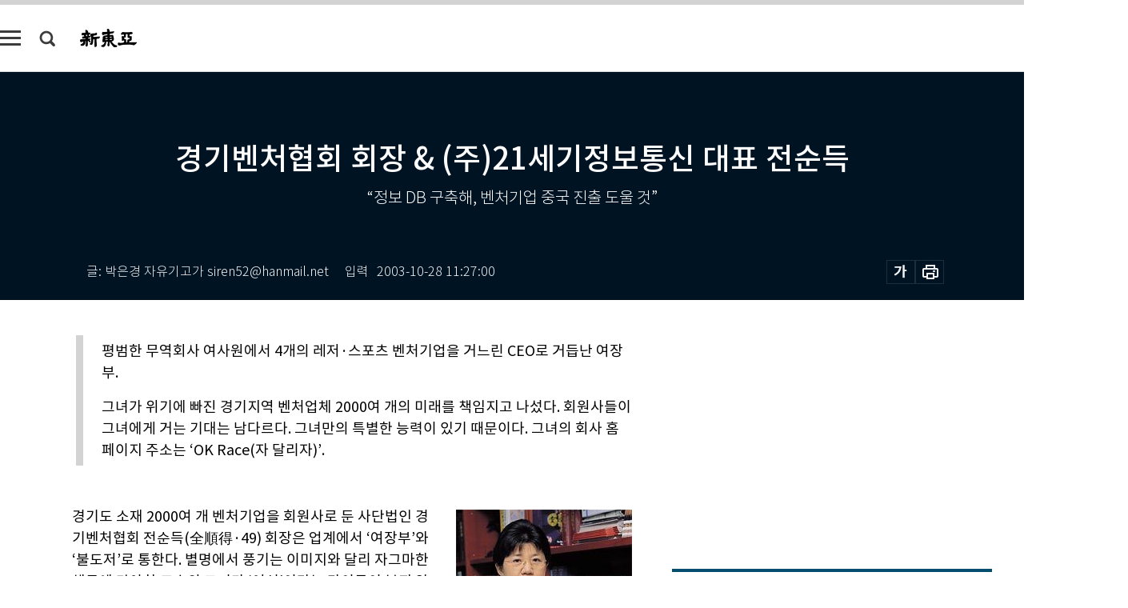

--- FILE ---
content_type: text/html; charset=UTF-8
request_url: https://shindonga.donga.com/economy/article/all/13/102919/1
body_size: 26907
content:
<!DOCTYPE html>
<html lang="ko">
<head>
<title>경기벤처협회 회장 & (주)21세기정보통신 대표 전순득｜신동아</title>
<meta charset="utf-8" />
<meta http-equiv="X-UA-Compatible" content="IE=edge" />
<meta name='keywords' content='신동아, 동아일보, 동아닷컴, shindonga.donga.com'>
<meta name='description' content="">
<meta name='writer' content='신동아'>
<link rel="image_src" href="" />
<link rel='stylesheet' type='text/css' href='https://image.donga.com/magazine/shin_w/css/style_sub.css?t=20250410' />
<script data-ad-client='ca-pub-3925768217140661' async src='https://pagead2.googlesyndication.com/pagead/js/adsbygoogle.js'></script>
<!-- dable meta tag -->
<!-- 아이템 ID (필수): 아이템을 식별하기 위해 사용하시는 유일한 키를 입력해 주셔야 하며, 문자 혹은 숫자를 입력하실 수
있으며, 동일한 아이템의 경우, PC와 모바일에서 동일한 아이템 ID 값을 가져야 합니다. -->
<meta content="102919" property="dable:item_id">

<!-- 아이템 작성자(기자명) (필수) -->
<meta content=" 글: 박은경 자유기고가 siren52@hanmail.net" property="dable:author">

<!-- 아이템 카테고리 -->
<meta content="경제" property="article:section"> <!-- 메인 카테고리 (필수) -->

<!-- 아이템 작성일(ISO 8601) (필수) -->
<meta content="2003-10-28T11:27:00+09:00" property="article:published_time"> <!-- 예(한국시간 오후 1:20) -->
<meta name='robots' content='max-image-preview:none'/>
<meta property="og:title" content="" />

<meta property="og:type" content="article" />
<meta property="og:site_name" content="신동아" />
<meta property="og:description" content="" />
<meta property="og:pubdate" content="" />
<meta property='og:url' content='https://shindonga.donga.com/economy/article/all/13/102919/1'><meta name='twitter:url' content='https://shindonga.donga.com/economy/article/all/13/102919/1' />
<meta name="twitter:card" content="summary_large_image" />
<meta name="twitter:image:src" content="" />
<meta name="twitter:site" content="@dongamedia" />
<meta name="twitter:description" content="" />
<meta name="twitter:title" content="" />
<meta itemprop="name" content="">
<meta itemprop="description" content="">


<link rel='stylesheet' type='text/css' href='https://image.donga.com/magazine/shindonga_m/css/jquery-ui.css' />
<script type="text/javascript" src="https://image.donga.com/donga/js.v.1.0/jquery-latest.js"></script>
<script type='text/javascript' src='https://image.donga.com/donga/js.v.1.0/jquery-ui.js'></script>
<script type='text/javascript' src='https://image.donga.com/donga/js.v.1.0/jquery-cookie.js'></script>
<script type='text/javascript' src='https://image.donga.com/donga/js.v.1.0/donga.js'></script>
<script type="text/javascript" src="https://image.donga.com/donga/js.v.2.0/slick.js"></script>
<link rel="stylesheet" type="text/css" href="https://image.donga.com/donga/css.v.2.0/slick.css"/>
<script type='text/javascript' src="https://image.donga.com/magazine/shin_w/js/common.js?t=20260117"></script>
<script language="javascript" type="text/javascript">
function openWindow(url, name, width, height)
{
    window.open(url, name, "width="+width+", height="+height+", scrollbars=yes, resizable=yes");
    return false;
}
</script>
<script async src="https://securepubads.g.doubleclick.net/tag/js/gpt.js"></script>
<script>
  window.googletag = window.googletag || {cmd: []};
  googletag.cmd.push(function() {
    googletag.defineSlot('/106061858/donga_magazine/pc_magazine_300250', [300, 250], 'div-gpt-ad-1697095737422-0').addService(googletag.pubads());
    googletag.defineSlot('/106061858/donga_magazine/pc_magazine_120600', [120, 600], 'div-gpt-ad-1697098371287-0').addService(googletag.pubads());
    googletag.defineSlot('/106061858/pc_magazine_970250_1', [970, 250], 'div-gpt-ad-1697096865331-0').addService(googletag.pubads());
    googletag.defineSlot('/106061858/donga_magazine/pc_magazine_970250_2', [970, 250], 'div-gpt-ad-1697099813812-0').addService(googletag.pubads());
    googletag.pubads().enableSingleRequest();
    googletag.pubads().collapseEmptyDivs();
    googletag.enableServices();
  });
</script>

<script type="text/javascript" src="https://image.donga.com/donga/js.v.1.0/GAbuilder.js?t=20240911"></script>
<script type="text/javascript">
gabuilder = new GAbuilder('GTM-NGJQBJ8') ;
let pageviewObj = {
    'up_login_status' : 'N',
        'ep_contentdata_content_id' : '13.102919' ,
        'ep_contentdata_content_title' : '경기벤처협회 회장 & (주)21세기정보통신 대표 전순득' ,
        'ep_contentdata_delivered_date' : '2003-10-28 11:27:00' ,
        'ep_contentdata_content_category_1depth' : '경제' ,
        'ep_contentdata_content_category_2depth' : '-' ,
        'ep_contentdata_content_type' : '-' ,
        'ep_contentdata_content_tags' : '-' ,
        'ep_contentdata_author_name' : '-' ,
        'ep_contentdata_content_source' : '' ,
        'ep_contentdata_content_multimedia' : '-' ,
        'ep_contentdata_content_characters' : '0' ,
        'ep_contentdata_content_loginwall' : 'N' ,
        'ep_contentdata_content_series' : '-' ,
        'ep_contentdata_content_issue' : '-' ,
        'ep_contentdata_author_dept' : '-'
}
gabuilder.GAScreen(pageviewObj);
</script>
</head>
<body>
    
<!-- Google Tag Manager (noscript) -->
<noscript><iframe src='https://www.googletagmanager.com/ns.html?id=GTM-NGJQBJ8' height='0' width='0' style='display:none;visibility:hidden'></iframe></noscript>
<!-- End Google Tag Manager (noscript) -->
        <div id="wrap" class="sub_page">
        <div id="header" class="header view_page">
            <div class="progress_area">
                <div class="progress_bar"></div>
            </div>
            <div class="header_inner">
                <div class="util_box left_box">
                <button class="icon_comm btn_full_menu" type="button"></button>
<button class="icon_comm btn_search" type="button"></button>
<div class="search_box">
    <form action="https://shindonga.donga.com/search" method="get">
        <div class="search_bar">
            <input type="text" name="query" id="query" class="top_search" placeholder="검색어를 입력하세요.">
            <button class="icon_comm btn_search" type="submit"></button>
        </div>
    </form>
    <div id="latest_cont" class="latest_cont">
        <div class="list_cont" id="search_saved">
            <span class="tit">최근검색어</span>
            <p class='no_search'>최근 검색어<br /> 내역이 없습니다.</p>
        </div>
        <div id="fun_cont" class="fun_cont">
            <span class='btn_save'>검색어 저장 <button type='button' class='save' data-save='Y'>끄기</button></span>
            <button type="button" class="btn_close icon_com01 close">닫기</button>
        </div>
    </div>
</div>
            <script>
            $('#fun_cont .save').on('click', function () {
                if ( $(this).data('save') == "N" )
                {
                    $(this).data('save', 'Y') ;
                    $(this).html('끄기');
                    $.cookie('SHINDONGAsearchWordSave', 'Y', { expires: 365, path: '/', domain: 'donga.com' });
                    $("#latest_cont p").remove() ;
                    $("#latest_cont ul").show() ;

                    let eventObj = {};
                    eventObj = {
                        event_name : 'search_event',
                        ep_button_name : '검색어 저장 켜기',
                        ep_button_area : '헤더',
                        ep_button_category : '공통'
                    }
                    gabuilder.GAEventOBJ(eventObj) ;
                }
                else
                {
                    $(this).data('save', 'N') ;
                    $(this).html('켜기');
                    $.cookie('SHINDONGAsearchWordSave', 'N', { expires: 365, path: '/', domain: 'donga.com' });
                    $("#latest_cont ul").hide() ;
                    $("#latest_cont .list_cont .no_search").remove() ;
                    $("#latest_cont .list_cont").append("<p class='no_search'>검색어 저장 기능을<br /> 확인해주세요.</p>") ;

                    let eventObj = {};
                    eventObj = {
                        event_name : 'search_event',
                        ep_button_name : '검색어 저장 끄기',
                        ep_button_area : '헤더',
                        ep_button_category : '공통'
                    }
                    gabuilder.GAEventOBJ(eventObj) ;
                }
                return false;
            });
            $('#latest_cont .btn_del').on('click', function () {
                var word = $(this).data('word') ;
                setCookieSearch(word) ;
                $(this).parent().remove() ;
                return false;
            });
            function setCookieSearch(word)
            {
                $.ajax({
                    type: "GET",
                    url: "https://shindonga.donga.com/search?mode=remove&query=" + word ,
                    dataType: "html",
                    success: function (result) {
                    }
                });
            }
            $('#top_search_form .search_inp #query').on('keyup',function(){
                var query = $(this).val();

                if( query.length >= 1 )
                {
                    if( query.length > 100 )
                    {
                        alert("검색어는 최대 100자까지만 입력가능합니다.");
                        $(this).val(query.substring(0, 100));
                    }
                }
            });

            </script>

                </div>
                <h2 class="top_logo">
<a href="https://shindonga.donga.com">
    <img src="https://image.donga.com/magazine/shin_w/images/common/top_logo.png" alt="신동아">
</a>
</h2>
<div id="gnb" class="gnb ">
    <ul class="gnb_menu">
        <li><a href="https://shindonga.donga.com/politics">정치</a></li>
        <li><a href="https://shindonga.donga.com/economy">경제</a></li>
        <li><a href="https://shindonga.donga.com/society">사회</a></li>
        <li><a href="https://shindonga.donga.com/inter">국제</a></li>
        <li><a href="https://shindonga.donga.com/culture">문화&amp;라이프</a></li>
        <li><a href="https://shindonga.donga.com/science">정보과학</a></li>
        <li><a href="https://shindonga.donga.com/sports">스포츠</a></li>
        <li><a href="https://shindonga.donga.com/people">피플</a></li>
        <li><a href="https://shindonga.donga.com/column">칼럼</a></li>
    </ul>
</div>
                <div class="scroll_title">
                    <h2 class="current_title">경기벤처협회 회장 &amp; (주)21세기정보통신 대표 전순득</h2>
                    <button class='btn_editnum'>2003년 <span class='month'>11</span>월호</button>
                </div>
                <div class="util_box right_box">
                    <button type="button" class="btn_share"></button>
                    <button type="button" class="btn_reply reply_yes">
                        <span class="replyCnt"></span>
                    </button>
                    <div class='login_wrap '>
    <button class='btn_login'><a href='https://secure.donga.com/membership/login.php?gourl=https%3A%2F%2Fshindonga.donga.com%2Feconomy%2Farticle%2Fall%2F13%2F102919%2F1' data-event_name="click_event" data-ep_button_name="로그인" data-ep_button_area="헤더" data-ep_button_category="공통" class='btn_login_gtm'>로그인</a></button>
    <div class='login_list_wrap'>
        <h2 class='user_name'><a href='https://secure.donga.com/membership/info.php'><span class='name'></span> 님</a></h2>
        <h3 class='menu_title'>내 콘텐츠</h3>
        <ul class='login_list'>
            <li>
                <a href='https://shindonga.donga.com/Reporter?m=my'>내 구독 기자</a>
                <a href='https://shindonga.donga.com/Series?m=my'>내 구독 연재</a>
            </li>
        </ul>
        <a href='https://secure.donga.com/membership/logout.php?gourl=https%3A%2F%2Fshindonga.donga.com%2Feconomy%2Farticle%2Fall%2F13%2F102919%2F1' class='logout'>로그아웃</a>
    </div>
</div>
                </div>
                <div id="shareLayer" class="share_layer">
                    <span class="title">공유하기</span>
                    <ul class="share_list"></ul>
                    <span class="icon_comm btn_close">닫기</span>
                </div>
            </div>
            <div class="full_menu_wrap">
    <div class="inner">
        <script src = 'https://dimg.donga.com/carriage/SHINDONGA/cron/shindonga_poster/shindonga_poster.0.js?t=20260117'></script>
        <div class="menu_box">
            <ul class="menu_list gnb_list">
                <li><a href="https://shindonga.donga.com/politics">정치</a></li>
                <li><a href="https://shindonga.donga.com/economy">경제</a></li>
                <li><a href="https://shindonga.donga.com/society">사회</a></li>
                <li><a href="https://shindonga.donga.com/inter">국제</a></li>
                <li><a href="https://shindonga.donga.com/culture">문화&amp;라이프</a></li>
                <li><a href="https://shindonga.donga.com/science">정보과학</a></li>
                <li><a href="https://shindonga.donga.com/sports">스포츠</a></li>
                <li><a href="https://shindonga.donga.com/people">피플</a></li>
                <li><a href="https://shindonga.donga.com/column">칼럼</a></li>
                <li><a href="https://shindonga.donga.com/List">전체기사</a></li>
            </ul>
            <ul class="menu_list etc_list">
                <li><a href="https://shindonga.donga.com/Series">연재</a></li>
                <li><a href="https://pf.kakao.com/_ExlPxixj" target='_blank'>기사제보</a></li>
                <li><a href="https://shindonga.donga.com/Library?c=new">최신호 목차</a></li>
                <li><a href="https://web.donga.com/order/magazine/subscription.php" target="_blank">구독신청</a></li>
                <li><a href="https://shindonga.donga.com/Library">라이브러리</a></li>
                <li><a href="https://shindonga.donga.com/Docs?m=ad">광고안내</a></li>
                <li><a href="https://shindonga.donga.com/Reporter">기자페이지</a></li>
            </ul>
        </div>
    </div>
</div>
        </div>
    
            <div class="editart_list_wrap">
            <div class="editart_list">
                <div class="title_cont">
                    <h3 class='title'>2003년 <span class='month_num'>11</span>월호</h3>
                    <button class="btn_all"><a href="https://shindonga.donga.com/Library?c=530">전체목차보기</a></button>
                    <button class="btn_close"></button>
                </div>
                <ul class="tab_box">
                    <li>
                        <button class="btn_tab">정치</button>
                    </li>
                    <li>
                        <button class="btn_tab on">경제</button>
                    </li>
                    <li>
                        <button class="btn_tab">사회</button>
                    </li>
                    <li>
                        <button class="btn_tab">국제</button>
                    </li>
                    <li>
                        <button class="btn_tab">문화&amp;라이프</button>
                    </li>
                    <li>
                        <button class="btn_tab">정보과학</button>
                    </li>
                    <li>
                        <button class="btn_tab">스포츠</button>
                    </li>
                    <li>
                        <button class="btn_tab">피플</button>
                    </li>
                    <li>
                        <button class="btn_tab">칼럼</button>
                    </li>
                </ul>
                <ul class="tab_contents">
                    <li class="list_item">
                        <ul class="contents_list">
                        <li><a href='https://shindonga.donga.com/politics/article/01/13/102905/1'>‘양길승 파문’ 주역 이원호 검찰진술서</a></li><li><a href='https://shindonga.donga.com/politics/article/01/13/102901/1'>‘무소불위’ 검찰수사, 이대로 좋은가 </a></li><li><a href='https://shindonga.donga.com/politics/article/01/13/102899/1'>2% 부족한 고건, 정치총리로 거듭날까</a></li><li><a href='https://shindonga.donga.com/politics/article/01/13/102898/1'>軍 사정기관 수뇌부 4명 동반퇴진 내막</a></li><li><a href='https://shindonga.donga.com/politics/article/01/13/102897/1'>안기부 vs 노동당, 프락치 역공작 그리고 송두율</a></li><li><a href='https://shindonga.donga.com/politics/article/01/13/102896/1'>옥중의 정현준, 최초로 입 열다</a></li><li><a href='https://shindonga.donga.com/politics/article/01/13/102895/1'>전직 장관 20명, 노무현 정부에 낙제점</a></li><li><a href='https://shindonga.donga.com/politics/article/01/13/102894/1'>노대통령 고향에서 보내는 편지</a></li><li><a href='https://shindonga.donga.com/politics/article/01/13/102893/1'>측근의 대통령을 위한 변명</a></li><li><a href='https://shindonga.donga.com/politics/article/01/13/102892/1'>노무현 재신임 발언의 수사학</a></li><li><a href='https://shindonga.donga.com/politics/article/01/13/102891/1'>노무현식 ‘감성정치’ vs 외국의 포퓰리즘 비교분석</a></li><li><a href='https://shindonga.donga.com/politics/article/01/13/102890/1'>국민투표, 문제는 없는가 : 원칙적으로 무효, 헌법 72조 해석 엄격해야</a></li><li><a href='https://shindonga.donga.com/politics/article/01/13/102889/1'>국민투표, 문제는 없는가 : 정책 연계하면 위헌 아니다</a></li><li><a href='https://shindonga.donga.com/politics/article/01/13/102888/1'>청와대 vs 한나라, 퇴로 차단하고 ‘올인 정치’ 돌입</a></li>
                        </ul>
                    </li>
                    <li class="list_item on">
                        <ul class="contents_list">
                        <li><a href='https://shindonga.donga.com/economy/article/03/13/102934/1'>운전중 추천식단은 콩, 달걀, 돼지고기</a></li><li><a href='https://shindonga.donga.com/economy/article/03/13/102920/1'>임승남 롯데건설 대표이사</a></li><li><a href='https://shindonga.donga.com/economy/article/03/13/102918/1'>北 광산개발 나선 광진공</a></li><li><a href='https://shindonga.donga.com/economy/article/03/13/102917/1'>‘백만불 원탁회의’ 보험설계사들의 성공 노하우</a></li><li><a href='https://shindonga.donga.com/economy/article/03/13/102916/1'>1000만달러 소송 휘말린 한국타이어, 불법 외환거래·배임·주가조작 의혹</a></li>
                        </ul>
                    </li>
                    <li class="list_item">
                        <ul class="contents_list">
                        <li><a href='https://shindonga.donga.com/society/article/02/13/102950/1'>지상군 페스티벌 2003 국민 곁에 다가선 軍</a></li><li><a href='https://shindonga.donga.com/society/article/02/13/102949/1'>헛물만 켠 부동산 대책, 이번엔 ‘재신임’ 받을까</a></li><li><a href='https://shindonga.donga.com/society/article/02/13/102940/1'>취업률 100% 한국기술교육대학교</a></li><li><a href='https://shindonga.donga.com/society/article/02/13/102924/1'>명퇴 후 창업 나선 ‘선배’ 5인의 경험담</a></li><li><a href='https://shindonga.donga.com/society/article/02/13/102923/1'>전직 프로그램 통한 제2의 인생설계</a></li><li><a href='https://shindonga.donga.com/society/article/02/13/102922/1'>90년대 명퇴 열풍과 어떻게 다른가</a></li><li><a href='https://shindonga.donga.com/society/article/02/13/102913/1'>동아시아 고대사의 열쇠 ‘치우천왕’ 논쟁</a></li><li><a href='https://shindonga.donga.com/society/article/02/13/102912/1'>일제하 동아일보 親日論에 할 말 있다</a></li><li><a href='https://shindonga.donga.com/society/article/02/13/102907/1'>우주개발 신호탄 과학기술위성 성공 드라마</a></li><li><a href='https://shindonga.donga.com/society/article/02/13/102906/1'>‘제2의 수지김’ 정은복 사건 추적기</a></li><li><a href='https://shindonga.donga.com/society/article/02/13/102904/1'>“대박 터뜨린 캐나다 이민상품, 실제론 혹한의 원시림 지역”</a></li><li><a href='https://shindonga.donga.com/society/article/02/13/102903/1'>‘헬스테크’ 바람 일으키는 노화방지클리닉의 세계</a></li><li><a href='https://shindonga.donga.com/society/article/02/13/102900/1'>점입가경 문화계 保革 갈등</a></li>
                        </ul>
                    </li>
                    <li class="list_item">
                        <ul class="contents_list">
                        <li><a href='https://shindonga.donga.com/inter/article/04/13/102942/1'>12세기교회 종소리 울리는21세기자립자족형 전원도시</a></li><li><a href='https://shindonga.donga.com/inter/article/04/13/102909/1'>인종청소 내세운 광기 어린 살인·집단강간 </a></li><li><a href='https://shindonga.donga.com/inter/article/04/13/102908/1'>‘헨진(變人)’ 고이즈미 총리 장수 비결</a></li>
                        </ul>
                    </li>
                    <li class="list_item">
                        <ul class="contents_list">
                        <li><a href='https://shindonga.donga.com/culture/article/05/13/102962/1'>매미의 추억</a></li><li><a href='https://shindonga.donga.com/culture/article/05/13/102961/1'>길</a></li><li><a href='https://shindonga.donga.com/culture/article/05/13/102960/1'>일본 야쿠시마(屋久島) </a></li><li><a href='https://shindonga.donga.com/culture/article/05/13/102957/1'>강남경희한방병원 이경섭 원장의 레인보우롤</a></li><li><a href='https://shindonga.donga.com/culture/article/05/13/102952/1'>가을빛 머금은 바다마을 충남 안면도·홍성</a></li><li><a href='https://shindonga.donga.com/culture/article/05/13/102951/1'>‘자유로운 절제’, 魂을 담은 춤사위</a></li><li><a href='https://shindonga.donga.com/culture/article/05/13/102948/1'>네오콘  외</a></li><li><a href='https://shindonga.donga.com/culture/article/05/13/102947/1'>추락(2003 노벨문학상 수상작) : 사유의 무게를 최소한의 언어로 응축</a></li><li><a href='https://shindonga.donga.com/culture/article/05/13/102946/1'>연예인 전기는 한 시대의 축소판</a></li><li><a href='https://shindonga.donga.com/culture/article/05/13/102945/1'>논픽션 당선작 발표</a></li><li><a href='https://shindonga.donga.com/culture/article/05/13/102944/1'>失鄕記</a></li><li><a href='https://shindonga.donga.com/culture/article/05/13/102943/1'>메주로 담북장 끓이고 무청으로 시래기 엮고</a></li><li><a href='https://shindonga.donga.com/culture/article/05/13/102941/1'>거리의 철학자 칸트의 웃음</a></li><li><a href='https://shindonga.donga.com/culture/article/05/13/102938/1'>야간운동 붐, 하지정맥류 환자는 금물</a></li><li><a href='https://shindonga.donga.com/culture/article/05/13/102937/1'>연극 ‘슬픔의 일곱 무대’ 외</a></li><li><a href='https://shindonga.donga.com/culture/article/05/13/102936/1'>대피문 폭은 좁아야 안전</a></li><li><a href='https://shindonga.donga.com/culture/article/05/13/102935/1'>21세기 최고의 커뮤니케이션, 메신저</a></li><li><a href='https://shindonga.donga.com/culture/article/05/13/102933/1'>백건우 ‘쇼팽 피아노 협주곡 전곡집’ 외</a></li><li><a href='https://shindonga.donga.com/culture/article/05/13/102932/1'>매트릭스2 리로디드 외</a></li><li><a href='https://shindonga.donga.com/culture/article/05/13/102931/1'>사주로 본 체질진단 & 자연치유법</a></li><li><a href='https://shindonga.donga.com/culture/article/05/13/102928/1'>동서양 史料로 본 Corea, Korea 연원</a></li><li><a href='https://shindonga.donga.com/culture/article/05/13/102927/1'>고대 유럽 호령한 훈족 수장 아틸라는 한민족</a></li><li><a href='https://shindonga.donga.com/culture/article/05/13/102926/1'>‘한강의 로렐라이’ 백제 도미설화 재조명</a></li><li><a href='https://shindonga.donga.com/culture/article/05/13/102921/1'>아름답고 화려한 한국의 海水魚</a></li><li><a href='https://shindonga.donga.com/culture/article/05/13/102914/1'>인기 영어강사 문단열의 신바람 영어학습법</a></li>
                        </ul>
                    </li>
                    <li class="list_item">
                        <ul class="contents_list">
                        
                        </ul>
                    </li>
                    <li class="list_item">
                        <ul class="contents_list">
                        <li><a href='https://shindonga.donga.com/sports/article/07/13/102930/1'>헷갈리지 말자, 골프는 스포츠다</a></li><li><a href='https://shindonga.donga.com/sports/article/07/13/102929/1'>‘국민타자’ 이승엽과 야구전문기자의 6년 교유기</a></li>
                        </ul>
                    </li>
                    <li class="list_item">
                        <ul class="contents_list">
                        <li><a href='https://shindonga.donga.com/people/article/06/13/102959/1'>‘자기만의 방’,  이완과 긴장 가져다주는 나만의 공간 : 이혜경</a></li><li><a href='https://shindonga.donga.com/people/article/06/13/102958/1'>서울 3개대 59학번의 민주화 모임 ‘한길회’</a></li><li><a href='https://shindonga.donga.com/people/article/06/13/102956/1'>나의 앨범｜김언호</a></li><li><a href='https://shindonga.donga.com/people/article/06/13/102955/1'>여자복싱 세계챔피언 오른 이인영</a></li><li><a href='https://shindonga.donga.com/people/article/06/13/102954/1'>‘피해자지원센터’ 창립 이끈 조균석 검사</a></li><li><a href='https://shindonga.donga.com/people/article/06/13/102953/1'>국립민속박물관 신임 관장 김홍남</a></li><li><a href='https://shindonga.donga.com/people/article/06/13/102939/1'>“날 설득해봐라” 아버지의 민주주의 훈련 : 손봉숙</a></li><li><a href='https://shindonga.donga.com/people/article/06/13/102925/1'>이중적 여인, 팜므 파탈의 원형질 김지미 </a></li><li><a href='https://shindonga.donga.com/people/article/06/13/102919/1'>경기벤처협회 회장 & (주)21세기정보통신 대표 전순득</a></li><li><a href='https://shindonga.donga.com/people/article/06/13/102911/1'>‘외팔이 파이터’ 무에타이 복서 김선기 </a></li><li><a href='https://shindonga.donga.com/people/article/06/13/102910/1'>할리우드에서 ‘황산벌’로 날아온 박중훈</a></li>
                        </ul>
                    </li>
                    <li class="list_item">
                        <ul class="contents_list">
                        
                        </ul>
                    </li>
                </ul>
            </div>
        </div>        <div id="contents">
            <div class="article_wrap">
                <div class="article_top">
                    <div class="inner">
                        <h3 class="sub_title"></h3>
                        <p class="title_text">경기벤처협회 회장 & (주)21세기정보통신 대표 전순득</p>
                        <p class="title_sub_text">“정보 DB 구축해, 벤처기업 중국 진출 도울 것”</p>
                        <div class="top_below_box">
                            <li class='info_write'><h4 class='info_writer'><p class='name'> 글: 박은경 자유기고가 siren52@hanmail.net</p></h4><p class='info_time'>입력<span class='time'>2003-10-28 11:27:00</span></p></li>
                            <div class="util_box">
                                <button type="button" class="btn_util btn_font"></button>
                                <button type="button" class="btn_util btn_print"></button>
                                
                            </div>
                            <div id="fontLayer" class="font_layer">
                                <span class="title">글자크기 설정</span>
                                <span class="font_size">
                                    <button type="button" class="btn_font01">가</button>
                                    <button type="button" class="btn_font02">가</button>
                                    <button type="button" class="btn_font03 on">가</button>
                                    <button type="button" class="btn_font04">가</button>
                                </span>
                                <span class="icon_com01 btn_close">닫기</span>
                            </div>
                        </div>
                    </div>
                </div>
                <div class="article_contents">
                    <div class="inner">
                        <div class="content">
                            <div class="article_view">
                            <ul class='postscript'><li>평범한 무역회사 여사원에서 4개의 레저·스포츠 벤처기업을 거느린 CEO로 거듭난 여장부.</li><li>그녀가 위기에 빠진 경기지역 벤처업체 2000여 개의 미래를 책임지고 나섰다. 회원사들이 그녀에게 거는 기대는 남다르다. 그녀만의 특별한 능력이 있기 때문이다. 그녀의 회사 홈페이지 주소는 ‘OK Race(자 달리자)’.</li></ul>
                            <div class='photo_right'><img src='https://dimg.donga.com/egc/CDB/SHINDONGA/Article/20/03/10/28/200310280500007_1.jpg' alt='경기벤처협회 회장 & (주)21세기정보통신 대표 전순득'><p class='desc' style='width:220px;'>2003년 3월 경기벤처협회 회장에 선출된 전순득 회장은 “협회의 위상을 높이는 게 선결과제”라고 말했다.
</p></div>경기도 소재 2000여 개 벤처기업을 회원사로 둔 사단법인 경기벤처협회 전순득(全順得·49) 회장은 업계에서 ‘여장부’와 ‘불도저’로 통한다. 별명에서 풍기는 이미지와 달리 자그마한 체구에 단아한 모습의 그녀가 ‘여성’이라는 타이틀이 붙지 않은 기업관련 단체에서 회장직을 맡게 된 데는 “한번 마음먹은 일은 이름 석자와 목숨을 걸고 이루고야 마는 불 같은 열정과 기질”이 밑바탕이 됐다.<br><br>“그동안 일궈놓은 사업이 어느 정도 궤도에 올랐고, 이제 사회를 위해 뭔가 해야 할 시기라고 생각하던 차에 마침 협회장 선출이 있었습니다. 그래서 제가 협회장을 맡겠다고 했습니다.”<br><br>경기벤처협회는 경기지역 중소·벤처기업들이 경영·기술·마케팅 등 상호 정보교류를 통해 공통의 애로사항을 해소하고, 회원 기업의 경영활성화를 도모해 지역경제 발전에 공헌하는 것을 목적으로 1999년 10월 설립됐다. 현재 회원 수는 정회원·준회원을 통틀어 2190개 업체. 이 가운데 여성CEO가 이끄는 곳은 5% 남짓하다. 조직 구성은 물론이고 네트워크 역시 남성 중심이던 협회 분위기를 감안하면 전회장의 도전과 열정 외에 뭔가 ‘그녀만의 특별한 능력’이 있음직하다.<br><br>“최근 우리나라 기업환경은 산업구조조정기에 들어섰고 여기에 심리적 경기침체, 중국의 도약에 따른 상대적 위축 등 삼각파고에 휩싸여 있습니다. 특히 중소기업은 인력채용, 수출단가, 금융대출에 있어 매우 어려운 실정입니다. 경기도는 국내 벤처기업의 25% 이상이 소재하고 있고 국가 전체 경제규모에서 약 30%를 차지하는 경제 중추지만 지방이라는 한계 때문에 정부나 중앙기구의 경제정책에서 소외돼 더욱 형편이 어렵습니다. 이런 시기에 두 손을 놓고 가만히 있을 수 없었습니다.”<br><br>경기도가 우리나라 경제에서 차지하는 비중과 위상에 비해 정책수립과 관련한 발언권이 턱없이 부족하다는 것이 전회장의 지적이다. <br><br><script type='text/javascript' src='https://image.donga.com/dac/MAGAZINE/PC/magazine_common_view_middle_5para_01.js'></script><br><br>“이런 실정을 타개하기 위해 협회 위상을 높이는 게 선결과제라고 생각합니다. 정부와 경기도는 정책과 미디어에서 소외돼 어려움을 겪고 있는 지방벤처 현실을 직시하고 하루빨리 공식 채널을 만들어 활로를 열어줘야 합니다. 경기도내 벤처기업들이 제대로 된 정책지원을 받아 성장할 수 있는 연결고리를 찾고 싶고, 이를 위해 협회 차원에서 적극 나설 계획입니다.”<br><br>자본금 500만원으로 사업을 시작해 연 수십 억 매출을 올리는 기업을 일구면서 업계 부동의 1위를 고수하고 있는 전회장에게 협회측이 거는 기대는 남다르다. 하루가 다르게 변화하는 기업환경과 사회환경에 발빠르게 대처해 사업기반을 탄탄하게 다져온 능력은 물론이고, 무슨 일에든 적극적으로 매달려 끝내 결실을 보는 그의 수완과 열정을 인정하기 때문이다. 지난 3월 협회장에 취임한 전회장은 기대에 부응하듯 중요한 일을 해냈다. 협회 차원에서 도지사를 만나 중소벤처기업 지원시책을 건의한 결과 최근 도정에 반영되는 성과를 거둔 것이다.<br><br>“건의사항은 크게 두 가지였습니다. 우선 경기가 호황일 때는 지원기준을 강화하고 불황일 때는 지원기준을 완화해 경기 침체시 벤처기업을 보다 적극적으로 지원할 수 있도록 지원시책을 탄력적으로 운용할 것을 건의했습니다. 또 벤처기업은 재무제표에 의한 현재가치보다 향후 미래가치가 큰 특성을 가진 만큼 시장성과 성장성을 고려해 미래가치가 충분히 반영될 수 있도록 신용에 의한 보증혜택을 줄 것과 이에 따른 경기도의 보증기금액 증액을 건의했습니다.”<br><br>전남 순천에서 철도공무원의 3남2녀 중 둘째로 태어난 전회장은 초등학교 시절 세계위인전집, 한국문학전집, 세계명작시리즈, 세계명탐정시리즈 등 분야를 가리지 않고 독서에 탐닉하면서도 항상 전교 1등을 놓치지 않아 여러 선생으로부터 똘똘한 아이로 총애를 받았다. 그때 선생들은 “너는 커서 여판사가 돼라” “너는 나중에 틀림없이 여자 중에서 뛰어난 인물이 될 거다”라고 말했다고 한다.<br><br>“아마 그때부터 ‘나는 나중에 뭔가 큰일을 할 것’이라는 생각을 품었던 것 같습니다. 또 어른들이 면서기를 하려고 해도 논두렁 기(氣)를 받고 태어나야 한다는 얘기를 종종 하셨는데, 이 말의 의미를 곰곰이 되새기기도 했습니다.”<br><br>뭔가 큰일을 해내고 싶은 불 같은 열정, 노력하면 남들에게 결코 뒤지지 않는 실력에 자신감과 자만심으로 충만했던 그녀는 인생에서 두 번 쓴맛을 보게 된다.<br><br>“고등학교에 진학하니까 초등학교 때와는 영 딴판이었습니다. 판사는커녕 여자는 그저 현모양처가 되는 게 최고의 미덕인 것처럼 가르쳤어요. 그런 게 영 마음에 들지 않고 반항심도 생겨 공부를 소홀히 했습니다. 어린 시절은 특히 몸담고 있는 환경이 중요하다는 것을 절감했습니다.”<br><br>덕성여대 경영학과를 우등으로 졸업한 그녀는 무역회사에 잠깐 근무한 적이 있는데 이때 두 번째 쓴맛을 봤다. ROTC 출신 입사동기가 남자라는 이유로 ‘대리’ 직함을 달고 함께 입사한 여직원들을 지도하는 위치에 오르자 참을 수 없었던 것.<br><br>“학창시절에는 남자에 뒤지지 않았고 오히려 남자를 이끄는 입장이었는데, 사회에 나와보니 실력과 상관없이 남자는 일류, 여자는 이류라는 낙인이 찍혀 있더군요. 여직원은 단순히 보조 취급밖에 받지 못하는 회사 분위기라 비전이 전혀 보이지 않았습니다. 또 다람쥐 쳇바퀴 돌듯 하는 직장생활이 싫어 한 달 만에 사표를 썼습니다.”<br><br>뾰족한 수도 없이 직장을 그만두고 교회에 다니면서 절치부심의 나날을 보내고 있던 어느 날, 목사의 설교 한마디가 뼈아프게 다가왔다. <br><br>“사람마다 자기 그릇이 있는데 그 그릇을 갈고 닦아서 써야 한다는 얘기였습니다. 내 그릇은 한없이 크다고 생각하는데 그걸 못 닦고 있으니 답답할 수밖에 없었죠. 내 마음속엔 불이 있는데 현실은 전혀 내 편이 아니었습니다.”<br><br>전회장이 사업에 뛰어들기로 결심한 것은 이 시기였다. 당시 교회에서 주도한 사회운동을 가까이서 지켜보던 그녀는 주변 지식인들에게 몹시 실망했다. 처자식 때문에 제 목소리를 못 내고 현실과 타협하는 모습이 비굴하게 비쳤기 때문.<br><br>“사회운동이든 여성운동이든 내가 하고 싶은 일을 하며 내 원칙대로 삶을 살기 위해서는 돈이 필요하다는 생각이 들었습니다. 무슨 사업을 할까 구상하던 중에 잘 아는 분을 만났는데, 앞으로 레저·스포츠 관련 사업이 유망할 거라고 충고해 승마·경마 관련 출판사업에 뛰어들게 됐습니다.”<br><br><b>최초 경마잡지 ‘마사춘추’</b><br><br>1980년 신군부의 등장과 함께 언론통폐합정책이 시작되면서 그 여파가 1980년대 중반까지 계속됐다. 따라서 출판사업을 하려면 반드시 허가를 받아야 했다. “출판업 허가 문제로 문공부 담당자를 찾아갔는데 업무와 상관없이 하는 말이, 수억 원씩 쌓아놓고 시작해도 될까말까 하는 게 출판사업이라면서 포기하라는 겁니다. 사업은 내가 하는 거니까 쓸데없는 걱정 말고 허가나 내놓으라며 입씨름을 벌였습니다.”<br><br>그녀는 수억 원은커녕 단돈 500만원, 그것도 은행대출로 마련한 자본금을 밑천으로 지금의 기업을 일구었다. 1987년 경마전문 잡지 ‘마사춘추’ 발간을 시작으로, 그녀는 현재 국내에서 손꼽히는 벤처경영인으로 네 개 사업체를 이끌고 있다. 경마·경정·경륜 등 레이싱 스포츠의 콘텐츠를 제공하며 종합 레저엔터테인먼트 기업을 지향하는 (주)21세기정보통신, 매월 판매부수 10만부가 넘는 경마예상 주간지 ‘명승부’ 등 경마 관련 출판을 주로 하는 21세기문화사, IT 기술을 접목한 최첨단 출판·인쇄시스템을 갖춘 21세기프로세스, 멀티미디어를 활용해 향후 국제적 사업을 펼칠 목적으로 설립된 21세기레저텍 등이 그것. 이들 회사 전체 직원 수는 60명, 연매출은 70억원에 육박하고 있다.<br><br>오프라인에서 쌓은 노하우를 바탕으로 1995년부터 부가통신서비스에 눈을 돌렸다. 유선통신 ARS시스템에 이어 호출기 문자를 이용한 오락·레저·스포츠 정보 제공에 나선 것. 이후 PC통신 서비스로 사업영역을 확장하면서 기반을 다졌다. 온라인 사업에 적극 뛰어든 건 2000년 1월 (주)21세기정보통신을 설립하면서다. 급속히 발전하는 IT 기술에 대응하기 위한 독자적 소프트웨어 개발, 온라인 게임, 멀티미디어 서비스 등을 주 업종으로 하는 (주)21세기정보통신은 국내 최대 종합 레이싱 포털 사이트(www.okrace.com)를 구축해 현재 2만5000여 명의 유료회원을 확보하고 있다.<br><br>“국내 최고 전문위원들의 분석결과를 토대로 경주예상과 결과를 실시간으로 제공하고 있습니다. 최근 경마장이나 장외 발매소에 가지 않고도 인터넷으로 마권을 구매할 수 있는 시스템을 갖추었습니다. 또 고객이 PC나 인터넷상에서 경주예상을 할 때 도움을 주는 툴인 시뮬레이터도 개발해 서비스 중이고, 무선인터넷을 통한 경마정보도 제공하고 있습니다.”<br><br>현재 국내 경마 관련 사이트는 20여 개에 달하는데 이 가운데 규모가 큰 사이트는 서너 개에 불과하다. 연말까지 월매출 10억원을 목표로 한 (주)21세기정보통신 포털 사이트는 현재 업계 1위를 달리고 있다. 발빠른 사업 전환에 따른 성과는 갖가지 상으로 돌아왔다. <br><br>과학적인 분석으로 경마를 건전한 레저·오락으로 성장시킨 공로를 인정받아 2000년 11월 문화관광부 장관 표창을 받은 한편, 이듬해 경기지방 중소기업청장 표창을 받았다. 2002년에는 산업자원부 장관 표창을 비롯해 한국여성경제인협회가 선정한 ‘이 달의 여성CEO’상을 수상하고 중소기업 신지식인으로 선정됐다. 또 한국인터넷기업협회와 한국기자협회가 선정한 ‘올해의 인터넷기업 대상’에서 여성CEO 부문 특별공로상을 수상하기도 했다. 국내 최초로 경마정보를 온라인과 무선인터넷으로 서비스하고 건전한 경마문화 육성에 기여한 점을 인정받은 것이다.<br><br>“앞으로 주 5일 근무시대가 정착되면 레저스포츠에 대한 관심이 증대되리라고 봅니다. 따라서 경마·경륜·경정 인구도 더욱 늘어날 것으로 예상하고 있습니다. IT 기술의 발달로 다양한 기기와 미디어를 이용한 콘텐츠 전달 같은 시대적 요청이 늘고 있어 사업 전망은 밝은 편입니다.”<br><br>그럼에도 전회장은 올 초 일부 핵심 인력만 남기는 구조조정을 단행했다. 뿐만 아니라 아웃소싱으로 회사 몸집을 줄이는 등 숨고르기에 나섰다. 지난해부터 의욕적으로 추진해오던 몇 가지 사업구상이 늦어지거나 벽에 부딪쳤고, 사회전반의 경기전망도 불투명하기 때문이다.<br><br>“KT 사업부에서 PDA를 통한 정보제공 서비스를 추진해 우리 회사도 여기에 발맞춰 PDA용 경마정보 솔루션 개발에 들어갔습니다. 그런데 KT 쪽에서 진척이 느려지는 바람에 우리도 보조를 맞추느라 PDA 경마정보 서비스가 답보 상태에 빠졌습니다. 또 한 가지는, 지난해 초 3D 경마네트워크게임과 관련해 미국 업체와 제휴를 맺고 미국 시장진출에 협력키로 했는데 몇 가지 애로점이 있어 현재 사업 추진을 보류중입니다. 프로그램 현지화, 지속적인 프로그램 업그레이드와 관리, 그에 따른 비용이 적지 않게 들 것으로 예상합니다. 투자자금을 확보하는 방법으로 외국 펀딩을 받는 방안이 있지만 법률적 제약이 많습니다. 앞으로 풀어야 할 숙제인 셈이죠.”<br><br>사회·여성운동 등 원하는 삶을 살기 위한 ‘기금’ 마련을 목적으로 시작한 사업이 이제 그와는 떼려야 뗄 수 없는 관계가 됐다. 사업이 생각처럼 녹록한 일이 아닐 뿐더러 언제든 그만둘 수 있는 것도 아니기 때문이다. 또 전력투구하는 데서 얻어지는 성과나 보람도 쉽게 그녀를 놓아주지 않고 있다. <br><br>전회장은 사업하는 짬짬이 국내외적으로 다양한 활동을 펼쳐왔다. 아시아·태평양지역 NGO 활동가로 제4차 유엔세계여성대회에 참석했는가 하면, 유엔 산하 사회개발 정상회담에 참석하는 등 정치·여성·인권·복지에 대한 관심을 늦추지 않고 있다. 뿐만 아니라 현재 그녀가 활동중인 협회만 해도 11개에 이른다. 경기벤처협회를 비롯해 한국인터넷기업협회 부회장, 여성경제인협회 이사, 민주평화통일자문회의 위원, 경기도발전위원회 위원 등 활동영역이 다양하다.<br><br>어느새 낼모레면 오십을 바라보는 나이지만 불 같은 열정으로 똘똘 뭉친 전회장은 ‘미혼의 싱글’.<br><br>“대학을 졸업한 지 7년이 지나 대학원에 가겠다고 했을 때 어머니 반대가 심했습니다. 남자 잘 만나 시집가서 편하게 살지 왜 일을 벌이느냐는 거였죠. 하지만 그때 제게 결혼은 우스꽝스러워 보였습니다. 주변 친구들이 언제, 어떤 남자를 만나서, 어떻게 결혼할 거라는 둥 계획을 세우는데 마치 무슨 전투를 치르는 것처럼 보였어요.”<br><br>어머니가 그렇게도 소망한 결혼 대신 이화여대 대학원 기독교학과에서 사회윤리를 전공한 그의 공부에 대한 편력은 여기서 그치지 않았다. 또다시 미국 유학을 택해 보스턴대학과 예일대학에서 2년간 사회윤리와 여성학을 전공했다.<br><br>“필요하다면 미국 대통령이라도 만나러 갈 것이다. 지금까지 작정한 것 중 실패한 일은 없다. 한번 마음먹은 건 목숨 걸고 하는 성격”이라고 스스로 밝히는 전회장. 그런 열정은 오늘날 그녀를 있게 한 원동력이다. <br><br>사업과 사회활동을 하는 데 있어 성공비결은 몇 가지로 요약된다. 처음 만난 사람과도 편하게 얘기할 수 있는 친화성, 모르는 것이 있거나 도움이 필요하면 안면을 가리지 않고 접촉하는 적극성, 한번 목표한 일은 끝까지 밀고 나가는 의지력, 인생에 있어서든 사업에 있어서든 충고나 가르침은 가슴에 새기고 실천하는 것, 입이 아닌 몸으로 보여주는 실천력 등이 그것이다.<br><br>“어릴 때 우리 집에서 일을 도와주던 동네 언니, 오빠들이 많았는데 그들로부터 귀여움을 많이 받았습니다. 그래서 처음 만나는 사람도 스스럼없이 편하게 대할 수 있는 성격이 형성된 것 같습니다. 사업하는 데는 큰 장점이죠. 지금까지 사업하면서 필요하면 국내외를 막론하고 누구라도 찾아가서 도움을 청했습니다. 안면이 전혀 없는 상태에서 손을 내밀었지만 날 실망시킨 경우는 없었어요. 처음부터 만나줄까 안 만나줄까 하는 걱정을 전혀 하지 않는 것도 인간에 대한 신뢰 때문이라고 생각합니다.”<br><br>유학을 준비할 때 영어를 가르쳐주던 선생은 그에게 “의지력이 대단해서 꼭 성공할 거다”라고 했다. 처음 사업을 시작할 때 한 지인이 “아무리 어려운 일이 있어도 물러서지 않고 자신의 이름을 걸고 끝까지 밀고 나가면 성공할 수 있다”고 충고했다. 지금도 전회장은 이 충고를 금과옥조처럼 가슴에 품고 산다. “사람마다 그릇이 있고 그 그릇을 갈고 닦아 써야 한다”는 목사님 설교도 잊지 않았다.<br><br>매사 분명하고 직설적인 성격이라 ‘좋은 게 좋은 거’라는 식으로 적당히 못 넘어가는 그녀는 자신의 불 같은 성격이 좀 가신 다음에 사회활동을 해야겠다고 마음먹었다. “사업을 한다거나 스스로를 다그칠 때는 원칙 있고 치열한 게 도움이 됐는데, 막상 사회활동을 하려면 타인을 이해해야 하고 아량도 갖춰야 해 혈기왕성한 게 도움이 안 될 때가 많습니다.” <br><br>그래도 못 참는 게 있는데, 그건 해보지도 않고 앉아서 지레 안 된다고 포기하는 것이다. 그에게는 발로 뛰어 해결책을 찾는 적극성이 고비마다 새로운 돌파구를 마련해주는 힘이 됐다. 요즘 그녀는 넘치는 열정과 힘을 어디에 어떻게 쏟을지 고민중이다.<br><br>“최근 중국은 각 성마다 외국 기업을 유치하려고 열을 올리는데 성마다 내거는 투자조건이나 정책이 다 다릅니다. 다양한 정보를 한눈에 알아볼 수 있게 해서 회원사에 도움을 주고 싶은데 자료 축적이 전혀 안 돼 있습니다. 기업이 목적에 따라 마음껏 쓸 수 있는 정보의 데이터베이스 구축이 무엇보다 시급합니다. 이러한 데이터베이스는 비단 경기도나 우리 협회뿐만 아니라 중앙정부에도 필요한 자료라고 봅니다. 협회 자체 힘으로 데이터베이스를 구축하는 건 쉬운 일도 아니고 자금도 많이 들어 역부족입니다. 업체마다 사업방향을 수립하는 데 근간이 되는 데이터베이스가 부족한것은 큰 문제입니다. 앞으로 데이터베이스 구축 지원을 위해 중앙정부를 비롯한 각 부처와 유기적인 채널을 만들어갈 생각입니다.”<br><br><b>국민소득 2만불 비법은 ‘10만 양병설’</b><br><br>최근 들어 협회 사람들을 만나면 맥빠지는 일이 많아졌다. 웬만하면 공장 팔고 땅값 챙겨서 놀고 먹는 게 차라리 수지에 맞는다는 푸념이 늘었기 때문이다. 전회장에 따르면 실제 경기도에 매물로 나오는 공장이 많고, 이미 작업을 중단한 빈 공장도 늘고 있는 실정이다. 또 국제 경쟁력을 갖춘 업체들이 정부의 금융지원이 제대로 이루어지지 않아 어렵게 연구개발에 성공하고도 생산단계에서 주저앉는 것도 그녀를 안타깝게 한다.<br><br>“정부정책에 기업가의 목소리가 제대로 반영되지 못하고 있는데, 특히 서울뿐만 아니라 지방 기업 사정을 듣는 자리가 마련됐으면 합니다. 현재 국내 벤처기업들은 조정기에 들어간 상태입니다. 벤처창업 붐이 꺼지면서 R&D(연구 개발)도 함께 주저앉은 실정입니다. 정책적으로 지속적인 벤처지원이 이루어져 어느 한 기업이라도 세계적인 기업이 나왔으면 하는 바람입니다. 그렇게 되면 21세기 국가 성장동력을 IT 첨단 벤처업계가 주도해나갈 수 있을 것입니다. 현재 청년실업문제가 심각한 실정인데 우수한 청년인력을 산업인력으로 끌어들이기 위해서라도 벤처지원을 정책적으로, 그리고 적극적으로 해야 한다고 봅니다.”<br><br>벤처기업인으로 국민소득 2만달러 시대를 달성할 방법에 대해 그동안 나름대로 고심해온 전회장은 ‘10만 양병설’을 예로 들었다. “우선 10만개의 소규모 벤처기업이 자랄 수 있는 환경을 조성하고, 그 중 1만개의 유망 벤처를 집중 육성한다면, 그 1%인 100개 업체가 세계 1등 상품을 하나씩만, 즉 100개만 만들어도 국민소득 2만달러 달성은 무난히 이룰 수 있을 것이라 생각합니다.”<br><br>돈은 아무리 많이 벌어도 무덤까지 가져갈 것은 아니니 어차피 내 것이 아니라 직원들과 사회의 몫이라는 전회장. 대신 그녀는 자신의 방식대로 사회에 기여하는 것에 인생의 목표를 두고 있다. 어릴 때부터 ‘뭔가 큰 일을 할 것’이라는 생각을 품고 살아온 그에게 경기벤처협회 회장은 시작에 불과하다.<br><br><br><br>
                            </div>
                            <div class="article_bottom">
                                <!-- 키워드 -->
                                
                                <!-- //키워드 -->
                                <!-- 관련 기획/연재 -->
                                
                                <!-- //관련 기획/연재 -->
                                
                                <!-- //댓글 -->
                                                    <div class="reply_wrap">
                        <div class="reply_box">
                            <link rel='stylesheet' type='text/css' href='https://image.donga.com/donga/css.v.2.0/donga_reply.css?t=20231017' />
                            <script type='text/javascript' src='https://image.donga.com/donga/js.v.4.0/spintop-comment.js?t=20231017'></script>
                            <a name='replyLayer'></a>
                            <div class="reply_top">
                                <span class="title">댓글</span>
                                <span class="txt"><em id='replyCnt' class='replyCnt'>0</em>개</span>
                            </div>
                            <div class='login_box'><a href='javascript:void(0);'  onclick="javascript:gabuilder.setMakeCookiePV('댓글', 'ga4Articleinfo', 'donga.com', 10, 'https://secure.donga.com/membership/login.php?gourl=https%3A%2F%2Fshindonga.donga.com%2Feconomy%2Farticle%2Fall%2F13%2F102919%2F1?comm'); return false;">의견을 남겨주세요.</a></div>
                            <div id='spinTopBestLayer' class='reply_con'></div>
                            <div class="more" style="display:block">
                                <a href="javascript:void(0);" class="btn_more" onclick="javascript:replyLayerPopup();" >
                                    <span class="txt_more">전체 댓글 <span class="replyCnt">0</span>개 보기</span>
                                    <span class="icon_com icon_more"></span>
                                </a>
                            </div>
                        </div>
                    </div>
                    <div id="replyLayerPopup">
                        <div class="reply_layer_con">
                            <div class="reply_box">
                                <a name='replyLayer'></a>
                                <div class="reply_top_wrap">
                                    <div class="reply_top">
                                        <span class="title">댓글</span>
                                        <span class="txt"><em class='replyCnt'>0</em>개</span>
                                    </div>
                                    <span class="layer_close" onclick="javascript:return replyPopupObj.hide();">닫기</span>
                                </div>
                                <div id="spinTopLayer"></div>
                            </div>
                            <div id="reply_gather"></div>
                        </div>
                    </div>

                            </div>
                        </div>
                        <!-- EAST -->
                        <div class="aside">
                            <div class="aside_top_ad">
                                <div class="tem_ad02"><!-- /106061858/donga_magazine/pc_magazine_300250 -->
<div id='div-gpt-ad-1697095737422-0' style='min-width: 300px; min-height: 250px;'>
  <script>
    googletag.cmd.push(function() { googletag.display('div-gpt-ad-1697095737422-0'); });
  </script>
</div></div>
                            </div>
                            <div class="aside_track prjct_srs">
                                <div class="aside_list_box prjct_srs">
                                    <ul class="aside_slide_list">
                                        <li class='list_item'><div class='title_cont'><h4 class='sub_title'>기획·연재</h4><h3 class='title'><a href='https://shindonga.donga.com/Series?c=990126' data-event_name="click_content_event" data-ep_button_name="이동수의 투시경" data-ep_button_area="기획·연재" data-ep_button_category="기사뷰">이동수의 투시경</a></h3><button type='button' class='btn_subscribe'  data-scrap='990126' data-scrap_type='series' data-scrap_name='이동수의 투시경' data-scrap_idx='/politics/article/all/13/5844550/1' >구독</button></div><div class='list_cont'><a href='https://shindonga.donga.com/politics/article/all/13/5844550/1' data-event_name="click_content_event" data-ep_button_name="조국, 국민의힘의 ‘찬스 메이커’ 될까" data-ep_button_area="기획·연재" data-ep_button_category="기사뷰">
                    <div class='thumb'><img src='https://dimg.donga.com/a/150/90/90/1/ugc/CDB/SHINDONGA/Article/68/c3/d5/4c/68c3d54c023aa0a0a0a.jpg' alt=''></div>
                    <div class='info'>
                    <p>조국, 국민의힘의 ‘찬스 메이커’ 될까</p>
                    </div>
                    </a><a href='https://shindonga.donga.com/politics/article/all/13/5785768/1' data-event_name="click_content_event" data-ep_button_name="정청래 택한 ‘당심’에 李 대통령 발목 잡힐 수 있다" data-ep_button_area="기획·연재" data-ep_button_category="기사뷰">
                    <div class='thumb'><img src='https://dimg.donga.com/a/150/90/90/1/ugc/CDB/SHINDONGA/Article/68/a4/25/c2/68a425c2191fa0a0a0a.jpg' alt=''></div>
                    <div class='info'>
                    <p>정청래 택한 ‘당심’에 李 대통령 발목 잡힐 수 있다</p>
                    </div>
                    </a><a href='https://shindonga.donga.com/politics/article/all/13/5628652/1' data-event_name="click_content_event" data-ep_button_name="‘대한민국 고점론’ 해소하는 후보가 2030 표 받는다" data-ep_button_area="기획·연재" data-ep_button_category="기사뷰">
                    <div class='thumb'><img src='https://dimg.donga.com/a/150/90/90/1/ugc/CDB/SHINDONGA/Article/68/36/b3/1d/6836b31d16bfa0a0a0a.png' alt=''></div>
                    <div class='info'>
                    <p>‘대한민국 고점론’ 해소하는 후보가 2030 표 받는다</p>
                    </div>
                    </a></div></li><li class='list_item'><div class='title_cont'><h4 class='sub_title'>기획·연재</h4><h3 class='title'><a href='https://shindonga.donga.com/Series?c=990361' data-event_name="click_content_event" data-ep_button_name="증권 인사이드" data-ep_button_area="기획·연재" data-ep_button_category="기사뷰">증권 인사이드</a></h3><button type='button' class='btn_subscribe'  data-scrap='990361' data-scrap_type='series' data-scrap_name='증권 인사이드' data-scrap_idx='/economy/article/all/13/5497735/1' >구독</button></div><div class='list_cont'><a href='https://shindonga.donga.com/economy/article/all/13/5497735/1' data-event_name="click_content_event" data-ep_button_name="한진家 막내아들 조정호가 세운 메리츠 제국의 성장사" data-ep_button_area="기획·연재" data-ep_button_category="기사뷰">
                    <div class='thumb'><img src='https://dimg.donga.com/a/150/90/90/1/ugc/CDB/SHINDONGA/Article/67/d3/dd/a4/67d3dda40e13d2738276.jpg' alt=''></div>
                    <div class='info'>
                    <p>한진家 막내아들 조정호가 세운 메리츠 제국의 성장사</p>
                    </div>
                    </a><a href='https://shindonga.donga.com/economy/article/all/13/5435068/1' data-event_name="click_content_event" data-ep_button_name="LG CNS 호된 신고식… 6개월 뒤 주가 반등한다?" data-ep_button_area="기획·연재" data-ep_button_category="기사뷰">
                    <div class='thumb'><img src='https://dimg.donga.com/a/150/90/90/1/ugc/CDB/SHINDONGA/Article/67/a4/54/ec/67a454ec0c04d2738276.jpg' alt=''></div>
                    <div class='info'>
                    <p>LG CNS 호된 신고식… 6개월 뒤 주가 반등한다?</p>
                    </div>
                    </a><a href='https://shindonga.donga.com/economy/article/all/13/5375671/1' data-event_name="click_content_event" data-ep_button_name="카카오페이증권, MTS 외면하다 적자 늪… 이젠 생존이 목표" data-ep_button_area="기획·연재" data-ep_button_category="기사뷰">
                    <div class='thumb'><img src='https://dimg.donga.com/a/150/90/90/1/ugc/CDB/SHINDONGA/Article/67/72/23/92/677223920b43d2738276.jpg' alt=''></div>
                    <div class='info'>
                    <p>카카오페이증권, MTS 외면하다 적자 늪… 이젠 생존이 목표</p>
                    </div>
                    </a></div></li><li class='list_item'><div class='title_cont'><h4 class='sub_title'>기획·연재</h4><h3 class='title'><a href='https://shindonga.donga.com/Series?c=990428' data-event_name="click_content_event" data-ep_button_name="조은아의 유로프리즘" data-ep_button_area="기획·연재" data-ep_button_category="기사뷰">조은아의 유로프리즘</a></h3><button type='button' class='btn_subscribe'  data-scrap='990428' data-scrap_type='series' data-scrap_name='조은아의 유로프리즘' data-scrap_idx='/inter/article/all/13/5644492/1' >구독</button></div><div class='list_cont'><a href='https://shindonga.donga.com/inter/article/all/13/5644492/1' data-event_name="click_content_event" data-ep_button_name="“와인보다 맥주! 위기의 프랑스…美 관세 공격에 타격" data-ep_button_area="기획·연재" data-ep_button_category="기사뷰">
                    <div class='thumb'><img src='https://dimg.donga.com/a/150/90/90/1/ugc/CDB/SHINDONGA/Article/68/41/64/d6/684164d61988a0a0a0a.png' alt=''></div>
                    <div class='info'>
                    <p>“와인보다 맥주! 위기의 프랑스…美 관세 공격에 타격</p>
                    </div>
                    </a><a href='https://shindonga.donga.com/inter/article/all/13/5497717/1' data-event_name="click_content_event" data-ep_button_name="獨 총선서 극우정당 2위…나치 이후 부는 우향우 바람" data-ep_button_area="기획·연재" data-ep_button_category="기사뷰">
                    <div class='thumb'><img src='https://dimg.donga.com/a/150/90/90/1/ugc/CDB/SHINDONGA/Article/67/d3/e4/57/67d3e4572704d2738276.jpg' alt=''></div>
                    <div class='info'>
                    <p>獨 총선서 극우정당 2위…나치 이후 부는 우향우 바람</p>
                    </div>
                    </a><a href='https://shindonga.donga.com/inter/article/all/13/5479210/1' data-event_name="click_content_event" data-ep_button_name="‘범죄 청정국’ 스웨덴이 ‘범죄 소굴’ 된 까닭" data-ep_button_area="기획·연재" data-ep_button_category="기사뷰">
                    <div class='thumb'><img src='https://dimg.donga.com/a/150/90/90/1/ugc/CDB/SHINDONGA/Article/67/c6/82/f3/67c682f326b7d2738276.jpg' alt=''></div>
                    <div class='info'>
                    <p>‘범죄 청정국’ 스웨덴이 ‘범죄 소굴’ 된 까닭</p>
                    </div>
                    </a></div></li><li class='list_item'><div class='title_cont'><h4 class='sub_title'>기획·연재</h4><h3 class='title'><a href='https://shindonga.donga.com/Series?c=990360' data-event_name="click_content_event" data-ep_button_name="재계 인사이드" data-ep_button_area="기획·연재" data-ep_button_category="기사뷰">재계 인사이드</a></h3><button type='button' class='btn_subscribe'  data-scrap='990360' data-scrap_type='series' data-scrap_name='재계 인사이드' data-scrap_idx='/economy/article/all/13/6024688/1' >구독</button></div><div class='list_cont'><a href='https://shindonga.donga.com/economy/article/all/13/6024688/1' data-event_name="click_content_event" data-ep_button_name="자사주 의무 소각? 상법 3차 개정, 코스피에 호재일까" data-ep_button_area="기획·연재" data-ep_button_category="기사뷰">
                    <div class='thumb'><img src='https://dimg.donga.com/a/150/90/90/1/ugc/CDB/SHINDONGA/Article/69/4a/41/35/694a4135099da0a0a0a.jpg' alt=''></div>
                    <div class='info'>
                    <p>자사주 의무 소각? 상법 3차 개정, 코스피에 호재일까</p>
                    </div>
                    </a><a href='https://shindonga.donga.com/economy/article/all/13/5954953/1' data-event_name="click_content_event" data-ep_button_name="‘파격 인사’로 새 질서 짜는 기업들" data-ep_button_area="기획·연재" data-ep_button_category="기사뷰">
                    <div class='thumb'><img src='https://dimg.donga.com/a/150/90/90/1/ugc/CDB/SHINDONGA/Article/69/13/d2/53/6913d253015ea0a0a0a.jpg' alt=''></div>
                    <div class='info'>
                    <p>‘파격 인사’로 새 질서 짜는 기업들</p>
                    </div>
                    </a><a href='https://shindonga.donga.com/economy/article/all/13/5841856/1' data-event_name="click_content_event" data-ep_button_name="“트리플 트러블”…기업 ‘엑소더스’ 시작되나" data-ep_button_area="기획·연재" data-ep_button_category="기사뷰">
                    <div class='thumb'><img src='https://dimg.donga.com/a/150/90/90/1/ugc/CDB/SHINDONGA/Article/68/c2/6e/1f/68c26e1f087ca0a0a0a.jpeg' alt=''></div>
                    <div class='info'>
                    <p>“트리플 트러블”…기업 ‘엑소더스’ 시작되나</p>
                    </div>
                    </a></div></li>
                                    </ul>
                                    <div class="dot_box"></div>
                                </div>
                            </div>

<script>
    $(document).ready(function () {
        let max_scroll = 0;
        function progressBarArticle(titleDiv, contentDiv, footerDiv, progressBarObj) {
            if (titleDiv.length > 0 && contentDiv.length > 0 && footerDiv.length > 0 && progressBarObj.length > 0) {
                let windowHeight = $(window).height();
                let titleDivHeight = titleDiv.outerHeight(true);
                let footerHeight = footerDiv.outerHeight(true);
                let targetDivTop = contentDiv.offset().top - titleDivHeight - $(window).scrollTop();
                let progress = 0;
                if (targetDivTop <= 0) {
                    let articleHeight = contentDiv.height() + titleDivHeight - footerHeight;
                    let targetDivBottom = targetDivTop + articleHeight;
                    if (targetDivBottom > 0) {
                        progress = (1 - (targetDivBottom / articleHeight)) * 100;
                    } else {
                        progress = 100;
                    }
                } else {
                    progress = 0;
                }
                progressBarObj.width(progress + '%');
                if (progress > max_scroll) {
                    max_scroll = progress
                    if (progress > 100) {
                        max_scroll = 100;
                    }
                }
            }
        }

        $(window).scroll(function () {
            progressBarArticle($('#contents .article_top'), $('.article_view'), $('.article_bottom'), $('.progress_bar'));
        });

        window.replyPopupObj = Popup($('#replyLayerPopup'), {
            vertical: 'top',     /* top, bottom, center */
            horizontal: 'right',  /* left, right, center */
            //effect: 'blind',  /* clip slide blind */
            //direction: 'right',   /* up, down, left, right */
            duration: 0.1
        });

        $('.btn_reply').on('click', function () {
            replyPopupObj.show();
        });

    })
</script>
<script>
    window.replyPopupObj = Popup( $( '#replyLayerPopup' ), {
    	vertical: 'top',     /* top, bottom, center */
    	horizontal: 'right',  /* left, right, center */
    	//effect: 'blind',  /* clip slide blind */
    	//direction: 'right',   /* up, down, left, right */
    	duration: 0.1
    });

    var spinTopParams = new Array();
    spinTopParams['length'] = '10' ;
    spinTopParams['show'] = '3';
    spinTopParams['anchor'] = '0';
    spinTopParams['site'] = 'shindonga.donga.com' ;
    spinTopParams['newsid'] = 'SHINDONGA.102919' ;
    spinTopParams['newsurl'] = 'https://shindonga.donga.com/economy/article/all/13/102919/1' ;
    spinTopParams['newstitle'] = '경기벤처협회 회장 & (주)21세기정보통신 대표 전순득' ;
    spinTopParams['newsimage'] = '' ;

    _spinTopBest(spinTopParams, 1) ;
    _spinTop (spinTopParams, 1, 0 ) ;

    var show_comment = true;
    function replyLayerPopup( cSort )
    {

        if( show_comment )
        {
            // 에디터 PICK
            if ( cSort !== undefined && cSort == '3' )
            {
                spinTopListSort = 'pick' ;
            }
            _spinTop (spinTopParams, 1, 0 ) ;
            show_comment = false;
        }
        replyPopupObj.show();
    }

    function callCSset(key, val)
    {
        var targetUrl = "/HUB/common/cs.php?s="+key+"&u="+val ;
        $.ajax( {
            type: "GET",
            url: targetUrl,
            dataType: "html",
            success: function (result) {
            }
        });
    }

$(document).ready( function()
{
    _spinTopCount(spinTopParams);
    _spinTopNewsInfo(spinTopParams) ;
    

    $('.article_view').css({'font-size':'18px'});

    $('.btn_recommend').attr('onclick', '_spinTopLike(spinTopParams);');

    $('body').on('click', '#spinTopLayerCommentListMore', function(){
        _spinTopBest(spinTopParams, 1) ;
    });

    $('.btn_print').on('click', function(){
        window.open( 'https://shindonga.donga.com/Print?cid=102919',  'Print',  "width=720, height=700, scrollbars=yes, resizable=yes");
    });

    $('.btn_pdf').on('click', function(){
        window.open( 'https://web.donga.com/pdf/pdf_viewer.php?vcid=&prod=SHINDONGA',  'pdf_viewer',  "");
    });

    $('.btn_share').on('click',function(){
        snsShare();
    });

    $('.font_layer .font_size').find('button').on('click',function(){
        var fontArr = [14, 16, 18, 20];
        var fontIndex = $(this).index();//
        callCSset('pfs',  fontArr[fontIndex]) ;
    })
});

</script>
<script type='text/javascript' src='https://image.donga.com/js/kakao.link.js'></script>
<script type='text/javascript' src='https://image.donga.com/donga/js/kakao-latest.min.js'></script>
<script type='text/javascript' src='https://image.donga.com/donga/js.v.1.0/clipboard.min.js'></script>
<script>
    Kakao.init('74003f1ebb803306a161656f4cfe34c4');
    function snsShare()
    {
        var post = new Object() ;
        post.p0 = '경기벤처협회 회장 & (주)21세기정보통신 대표 전순득 : 신동아';
        post.p1 = '경기도 소재 2000여 개 벤처기업을 회원사로 둔 사단법인 경기벤처협회 전순득(全順得·49) 회장은 업계에서 ‘여장부’와 ‘불도저’로 통한다. 별명에서 풍기는 이미지와 달리 자그마한 체구에 단아한 모습의 그녀가 ‘여성’이라는 타이틀…';
        post.p2 = 'http://dimg.donga.com/egc/CDB/SHINDONGA/Article/20/03/10/28/200310280500007_1.jpg';
        post.p3 = 'https://shindonga.donga.com/economy/article/all/13/102919/1';
        post.p4 = '13'
        post.p5 = '';
        post.p6 = 'PC';
        post.p7 = 'shindonga.donga.com';
        post.p8 = '0172456';  //0124378
        post.p9 = 0;
        post.gid = '102919';

        var targetUrl = "/HUB/common/snssharebox.php" ;

        $.ajax({
            type : 'POST' ,
            url : targetUrl ,
            data : post ,
            dataType : 'html' ,
            error : function(result) { alert('error') ; } ,
            success : function(result) {
                $('.share_list').html(result) ;
            }
        });

        return false;
    }

</script>
                        <div class="aside_track most_latest">
                            <div class="aside_list_box most_latest">
                                <div class="tab_cont">
                                    <script src = 'https://dimg.donga.com/carriage/SHINDONGA/cron/shindonga_bestclick1/shindonga_bestclick1.0.js?t='></script>
                                </div>
                                                 <div class="magazine_wrap">
                        <div class="title_cont">
                            <div class="title_box">
                                <span class="icon_mgz"></span>
                                <h4 class="title">매거진동아</h4>
                            </div>
                            <div class="btn_box">
                                <button type="button" class="btn_magazine">
                                    <a href="https://www.youtube.com/@donga-MagazineD" target="_blank">바로가기</a>
                                </button>
                                <button type="button" class="btn_subscribe"><a href="https://www.youtube.com/@donga-MagazineD?sub_confirmation=1" target="_blank">구독</a></button>
                            </div>
                        </div>
                        <ul class="aside_slide_list">
                            <li class='list_item'><div class='thumb'><a href='https://www.youtube.com/watch?v=FJgyVmMI_Uw' target='_blank'><img src='https://i.ytimg.com/vi/FJgyVmMI_Uw/mqdefault.jpg' alt='youtube'></a></div></li><li class='list_item'><div class='thumb'><a href='https://www.youtube.com/watch?v=DNtwXfgzVwU' target='_blank'><img src='https://i.ytimg.com/vi/DNtwXfgzVwU/mqdefault.jpg' alt='youtube'></a></div></li><li class='list_item'><div class='thumb'><a href='https://www.youtube.com/watch?v=_Hz1oxfyw7Q' target='_blank'><img src='https://i.ytimg.com/vi/_Hz1oxfyw7Q/mqdefault.jpg' alt='youtube'></a></div></li>
                        </ul>
                    </div>
                            </div>
                        </div>
                </div>
            </div>
        </div>
        <div class="text_wrap">
            <!-- /106061858/donga_magazine/pc_magazine_970250_2 -->
<div id='div-gpt-ad-1697099813812-0' style='min-width: 970px; min-height: 250px;'>
  <script>
    googletag.cmd.push(function() { googletag.display('div-gpt-ad-1697099813812-0'); });
  </script>
</div>
        </div>        <div class="below_wrap">
           <div class="editor_recom">
                <div class="title_cont">
                    <h3 class="title">에디터 추천기사</h3>
                </div>
                <ul class="editor_recom_list">
                    <li class='list_item'><a href='https://shindonga.donga.com/economy/article/all/13/6058102/1' data-event_name="click_event" data-ep_button_name="‘돈’ 되는 작물이 세계사를 바꿨다" data-ep_button_area="톱기사" data-ep_button_category="메인"><div class='thumb'><img src='https://dimg.donga.com/a/570/380/95/1/ugc/CDB/SHINDONGA/Article/69/67/4a/b4/69674ab414e6a0a0a0a.jpg' alt='‘돈’ 되는 작물이 세계사를 바꿨다'></div><div class='info'><h3 class='info_title'>‘돈’ 되는 작물이 세계사를 바꿨다</h3><p class='info_phar'>[‘돈’으로 본 세계사] 보스턴 ‘차’ 사건, ‘아편’ 전쟁의 공통점은?</p><p class='info_writer'>강승준 서울과기대 부총장·경제학 박사·前 한국은행 감사</p></div></a></li><li class='list_item'><a href='https://shindonga.donga.com/society/article/all/13/6058066/1' data-event_name="click_event" data-ep_button_name="“출근길 커피 사러 가다 다치면 산재 인정되나요?”" data-ep_button_area="톱기사" data-ep_button_category="메인"><div class='info'><span class='subtitle'>[미치도록 궁금한 노무 이야기] 알쏭달쏭 ‘출퇴근 재해’ 총정리</span><h3 class='info_title'>“출근길 커피 사러 가다<br> 다치면 산재 인정되나요?”</h3><p class='info_phar'>월요일 아침부터 늦잠을 잔 직장인 A씨는 허둥지둥 출근하다 지하철역 계단에서 발을 헛디뎌 넘어졌다. 다리가 골절돼 당분간 출근이 어려운 처지가 됐지만, 그는 ‘회사 밖에서 다친 것이니 산업재해보상보험(산재보험)과는 상관없지 않을까’…</p><p class='info_writer'>김지혜 노무법인 혜담 대표 공인노무사</p></div></a></li><li class='list_item'><a href='https://shindonga.donga.com/culture/article/all/13/6058069/1' data-event_name="click_event" data-ep_button_name="‘더 구할 수 있었다’는 뒤늦은 깨달음의 무게" data-ep_button_area="톱기사" data-ep_button_category="메인"><div class='info'><span class='subtitle'>약점 많은 인간의 결단이 만든 선행, 영화 ‘쉰들러 리스트’</span><h3 class='info_title'>‘더 구할 수 있었다’는<br> 뒤늦은 깨달음의 무게</h3><p class='info_phar'>새해 첫날의 빈 다이어리는 아직 쓰이지 않은 시간과 가능성을 품은 여백처럼 우리의 마음과 닮아 있다. 새해 계획을 세우려는 결심에 다이어리를 열면 자연스레, 지난 한 해 동안 함께했던 이름들이 떠오른다. 합격자 명단이나 채용 발표처럼, 이름이 적힌 한 장의 종이가 누군가의 삶을 열기도 하고 닫기도 했던 순간도 있다.  그런 생각을 따라가다 보면 자연스레 한 편의 영화가 떠오른다. 영화 ‘쉰들러 리스트’는 전쟁이 사람을 지우던 순간에도 누군가 끝까지 그 이름을 적고 지켜낸 이야기다. 영화 속 폴란드 크라쿠프의 거리를 떠올리면, 새해의 빈 페이지와 흑백의 거리가 어느 순간 포개진다. 그 순간 우리는 한 사람의 이름을 지키는 일이 곧 한 세계를 지키는 일임을 깨닫게 된다.</p><p class='info_writer'>황승경 예술학 박사·문화칼럼니스트</p></div></a></li><li class='list_item'><a href='https://shindonga.donga.com/culture/article/all/13/6058228/1' data-event_name="click_event" data-ep_button_name="미국은 중국의 대만 침공을 막아낼 수 있을까" data-ep_button_area="톱기사" data-ep_button_category="메인" ><div class='thumb'><img src='https://dimg.donga.com/a/300/200/95/1/ugc/CDB/SHINDONGA/Article/69/67/54/8c/6967548c0c7fa0a0a0a.jpg' alt='미국은 중국의 대만 침공을<br> 막아낼 수 있을까'></div><div class='info'><span class='subtitle'>[책속으로┃책장에 꽂힌 한 권의 책]</span><h3 class='info_title'>미국은 중국의 대만 침공을<br> 막아낼 수 있을까</h3><p class='info_phar'>모든 예측에는 양면성이 존재한다. 맞거나 틀리거나. 예측이 맞았다면 대비할 시간이 있었다는 점에서 최악의 상황은 면할 수 있을 것이고, 반대로 예측이 틀렸다면 최악의 상황에 대비하느라 들인 시간과 노력이 낭비된 것으로 여겨질 것이다. 하지만 그 과정에 축적한 노하우는 새로운 자산으로 활용될 수 있다. 한반도 분단을 예로 들어보자. 6·25전쟁이 ‘휴전’으로 끝나면서 대한민국은 언제든 전쟁이 재발할 수 있다는 최악의 상황에 대비하기 위해 한미상호방위조약을 체결하고, 강군 육성을 통해 대비 태세를 확립해 북한의 도발에 철저히 대비해 왔다. 그 덕에 ‘전쟁 재개’와 같은 최악의 상황을 피할 수 있었다. 한강의 기적은 한미동맹과 강군 육성이란 튼튼한 안보 울타리 덕에 가능했다. 안보 불안을 극복하기 위해 방위산업에 꾸준히 투자해 온 덕에 한국은 세계 5위 방산대국 대열에 올라섰다. 분단이 가져다준 역설적 축복이 ‘방산 강국’인 셈이다. </p></div></a></li>
                </ul>
            </div>
            <div class="category_wrap">
                <div class="inner">
                    <div class='cate_news'><a href='https://shindonga.donga.com/politics'><h3 class='cate_title'>정치</h3></a><ul class='cate_list'><li class='list_item'><a href='https://shindonga.donga.com/politics/article/all/13/6061366/1' data-event_name="click_content_event" data-ep_button_name="尹, 체포방해 1심 징역 5년…“죄질 매우 좋지 않아”" data-ep_button_area="에디터 추천기사_정치" data-ep_button_category="기사뷰"><div class='thumb'><img src='https://dimg.donga.com/a/380/211/95/1/ugc/CDB/SHINDONGA/Article/69/69/e9/40/6969e9400c18a0a0a0a.jpg' alt='尹, 체포방해 1심 징역 5년…“죄질 매우 좋지 않아”'></div><div class='info'><h4 class='info_title'>尹, 체포방해 1심 징역 5년…“죄질 매우 좋지 않아”</h4><p class='info_writer'>최진렬 기자</p></div></a></li></ul></div><div class='cate_news'><a href='https://shindonga.donga.com/economy'><h3 class='cate_title'>경제</h3></a><ul class='cate_list'><li class='list_item'><a href='https://shindonga.donga.com/economy/article/all/13/6056422/1' data-event_name="click_content_event" data-ep_button_name="“‘무사유’와 결별한 韓 기업, 증시 도약 이끌 것”" data-ep_button_area="에디터 추천기사_경제" data-ep_button_category="기사뷰"><div class='thumb'><img src='https://dimg.donga.com/a/380/211/95/1/ugc/CDB/SHINDONGA/Article/69/65/f2/27/6965f2271cb2a0a0a0a.jpg' alt='“‘무사유’와 결별한 韓 기업, 증시 도약 이끌 것”'></div><div class='info'><h4 class='info_title'>“‘무사유’와 결별한 韓 기업, 증시 도약 이끌 것”</h4><p class='info_writer'>윤지호 경제평론가</p></div></a></li></ul></div><div class='cate_news'><a href='https://shindonga.donga.com/society'><h3 class='cate_title'>사회</h3></a><ul class='cate_list'><li class='list_item'><a href='https://shindonga.donga.com/society/article/all/13/6046975/1' data-event_name="click_content_event" data-ep_button_name="‘세계 2위 행복강국’ 덴마크 만든 7가지 필요조건" data-ep_button_area="에디터 추천기사_사회" data-ep_button_category="기사뷰"><div class='thumb'><img src='https://dimg.donga.com/a/380/211/95/1/ugc/CDB/SHINDONGA/Article/69/5d/ce/8b/695dce8b0b2ea0a0a0a.jpg' alt='‘세계 2위 행복강국’ 덴마크 만든 7가지 필요조건'></div><div class='info'><h4 class='info_title'>‘세계 2위 행복강국’ 덴마크 만든 7가지 필요조건</h4><p class='info_writer'>백승주 전쟁기념사업회장·前 국회의원</p></div></a></li></ul></div><div class='cate_news'><a href='https://shindonga.donga.com/culture'><h3 class='cate_title'>문화&라이프</h3></a><ul class='cate_list'><li class='list_item'><a href='https://shindonga.donga.com/culture/article/all/13/6056476/1' data-event_name="click_content_event" data-ep_button_name="포기하지 않은 생명, 결국 역사가 된다" data-ep_button_area="에디터 추천기사_문화&라이프" data-ep_button_category="기사뷰"><div class='thumb'><img src='https://dimg.donga.com/a/380/211/95/1/ugc/CDB/SHINDONGA/Article/69/65/fd/a2/6965fda21bb1a0a0a0a.jpg' alt='포기하지 않은 생명, 결국 역사가 된다'></div><div class='info'><h4 class='info_title'>포기하지 않은 생명, 결국 역사가 된다</h4><p class='info_writer'>난임전문의 조정현</p></div></a></li></ul></div><div class='cate_news'><a href='https://shindonga.donga.com/inter'><h3 class='cate_title'>국제</h3></a><ul class='cate_list'><li class='list_item'><a href='https://shindonga.donga.com/inter/article/all/13/6048523/1' data-event_name="click_content_event" data-ep_button_name="통치 18년, 삶 던져 나라 세운 혁명가 박정희" data-ep_button_area="에디터 추천기사_국제" data-ep_button_category="기사뷰"><div class='thumb'><img src='https://dimg.donga.com/a/380/211/95/1/ugc/CDB/SHINDONGA/Article/69/5f/12/73/695f127326cfa0a0a0a.jpg' alt='통치 18년, 삶 던져 나라 세운 혁명가 박정희'></div><div class='info'><h4 class='info_title'>통치 18년, 삶 던져 나라 세운 혁명가 박정희</h4><p class='info_writer'>최광 대구대 경제금융학부 석좌교수·前 보건복지부 장관</p></div></a></li></ul></div><div class='cate_news'><a href='https://shindonga.donga.com/people'><h3 class='cate_title'>피플</h3></a><ul class='cate_list'><li class='list_item'><a href='https://shindonga.donga.com/people/article/all/13/6017812/1' data-event_name="click_content_event" data-ep_button_name="“하나님의 진리와 사랑 실천하며 인류에게 행복 전하는 사명 다할 것”" data-ep_button_area="에디터 추천기사_피플" data-ep_button_category="기사뷰"><div class='thumb'><img src='https://dimg.donga.com/a/380/211/95/1/ugc/CDB/SHINDONGA/Article/69/44/b7/b0/6944b7b00defa0a0a0a.jpg' alt='“하나님의 진리와 사랑 실천하며 인류에게 행복 전하는 사명 다할 것”'></div><div class='info'><h4 class='info_title'>“하나님의 진리와 사랑 실천하며 인류에게 행복 전하는 사명 다할 것”</h4><p class='info_writer'>박세준 기자</p></div></a></li></ul></div>
                </div>
            </div>
        </div></div>
             <div class='right_wingad'>
                 <!-- /106061858/donga_magazine/pc_magazine_120600 -->
<div id='div-gpt-ad-1697098371287-0' style='min-width: 120px; min-height: 600px;'>
  <script>
    googletag.cmd.push(function() { googletag.display('div-gpt-ad-1697098371287-0'); });
  </script>
</div>
             </div>
         </div>

        <div id="footer" class="footer">
            <div class="full_menu_wrap">
                <div class="inner">
                    <script src = 'https://dimg.donga.com/carriage/SHINDONGA/cron/shindonga_poster/shindonga_poster.0.js?t=20260117'></script>
                    <div class="menu_box">
                        <ul class="menu_list gnb_list">
                            <li><a href="https://shindonga.donga.com/politics">정치</a></li>
                            <li><a href="https://shindonga.donga.com/economy">경제</a></li>
                            <li><a href="https://shindonga.donga.com/society">사회</a></li>
                            <li><a href="https://shindonga.donga.com/inter">국제</a></li>
                            <li><a href="https://shindonga.donga.com/culture">문화&amp;라이프</a></li>
                            <li><a href="https://shindonga.donga.com/science">정보과학</a></li>
                            <li><a href="https://shindonga.donga.com/sports">스포츠</a></li>
                            <li><a href="https://shindonga.donga.com/people">피플</a></li>
                            <li><a href="https://shindonga.donga.com/column">칼럼</a></li>
                            <li><a href="https://shindonga.donga.com/List">전체기사</a></li>
                        </ul>
                        <ul class="menu_list etc_list">
                            <li><a href="https://shindonga.donga.com/Series">연재</a></li>
                            <li><a href="https://pf.kakao.com/_ExlPxixj" target='_blank'>기사제보</a></li>
                            <li><a href="https://shindonga.donga.com/Library?c=new">최신호 목차</a></li>
                            <li><a href="https://web.donga.com/order/magazine/subscription.php">구독신청</a></li>
                            <li><a href="https://shindonga.donga.com/Library">라이브러리</a></li>
                            <li><a href="https://shindonga.donga.com/Docs?m=ad">광고안내</a></li>
                            <li><a href="https://shindonga.donga.com/Reporter">기자페이지</a></li>
                        </ul>
                    </div>
                </div>
            </div>
            <div class="bot_list_wrap">
                <div class="inner">
                    <h1 class="compony_name">동아닷컴</h1>
                    <ul class="bot_list">
                        <li>
                            <a href="https://www.donga.com/company" class="bot_menu">회사소개</a>
                            <a href="https://www.donga.com/company?m=adguide" class="bot_menu">광고 (인터넷, 전광판)</a>
                            <a href="https://www.donga.com/company?m=cooperation" class="bot_menu">제휴안내</a>
                            <a href="https://faq.donga.com/" class="bot_menu">고객센터</a>
                            <a href="https://secure.donga.com/membership/policy/service.php" class="bot_menu">이용약관</a>
                            <a href="https://secure.donga.com/membership/policy/privacy.php" class="bot_menu"><strong>개인정보처리방침</strong></a>
                            <a href="https://www.donga.com/news/Docs?p0=teenagers_doc" class="bot_menu">청소년보호정책(책임자: 구민회)</a>
                        </li>
                        <li>
                            <span class="bot_info">주소: 서울특별시 서대문구 충정로 29</span>
                            <span class="bot_info">Tel: 02-360-0400</span>
                            <span class="bot_info">등록번호: 서울아00741 </span>
                            <span class="bot_info">발행일자: 1996.06.18</span>
                            <span class="bot_info">등록일자: 2009.01.16 </span>
                            <span class="bot_info">발행·편집인: 신석호</span>
                        </li>
                        <li>
                            <p class="copy_right">Copyright by <span class="color">dongA.com</span> All rights reserved.</p>
                        </li>
                    </ul>
                </div>
            </div>
        </div>
    </div>
    <script>
    $(document).ready(function(){
        getMyscrap() ;
    });

    //구독버튼 클릭
    $(document).on('click', '.btn_subscribe[data-scrap][data-scrap_type][data-scrap_name]' , function(){
        var sid = $(this).data('scrap') ;
        var stype = $(this).data('scrap_type') ;
        var sname = $(this).data('scrap_name') ;
        if ( sid && stype && sname ) {
            var idx = $(this).data('scrap_idx') ;
            var position = $(this).data('scrap_position') ;
            var mode = 'toggle' ;
            if ( position == 'mypage' ) { mode = 'mypage_toggle' }
            scrap(mode, stype, sid, sname, position, idx) ;
        }
    });

    function scrap(m, stype='', sid='', sname='', position='', idx='')
    {
        var addmsg = "" ;
        var m_arr = m.split('_');
        if (m_arr.length > 1)
        {
            m = m_arr[1] ;
            addmsg = "<br>화면을 새로고침 해주세요" ;
        }

        $.ajax({
            type: "GET",
            url: "https://shindonga.donga.com/SHINDONGA/scrap?m=" + m + "&stype=" + stype + "&sid=" + sid + "&sname=" + sname + "&idx=" + idx,
            dataType: "html",
            success: function (result) {
                if (m == 'myinfo')
                {
                    $(".subscribe_tit").html(result);
                    $(".left_info .btn_more").show();
                }
                else if (m == 'myscrap')
                {
                    var scrapArr = result.split("|");
                    for (var i = 0; i < scrapArr.length; i++)
                    {
                        $('button.btn_subscribe[data-scrap= "' + scrapArr[i] + '"]').addClass('on');
                        $('button.btn_subscribe[data-scrap= "' + scrapArr[i] + '"]').text('구독중');
                    };
                }
                else
                {
                    var gtm_type = "" ;
                    if (stype == 'series') gtm_type = "연재" ;
                    else if (stype == 'reporter') gtm_type = "기자" ;

                    var gtm_sname = sname ;
                    var ga_sname = "" ;
                    if (stype == 'reporter')
                    {
                        var gtm_sidArr = sid.split("@");
                        gtm_sname = sname + '('+gtm_sidArr[0]+')' ;

                        ga_sname = sname + "(" + sid + ")" ;
                        sname = sname + " 기자" ;
                    }

                    if (result == 'NeedLogin')
                    {
                        var targetUrl = "https://secure.donga.com/membership/login.php?gourl=https%3A%2F%2Fshindonga.donga.com%2Feconomy%2Farticle%2Fall%2F13%2F102919%2F1" ;
                        location.href = targetUrl ;
                    }
                    else if (result == 'blockedkeyword' )
                    {
                        $("#subscribe_toast .txt").html("<span class='tit'>비속어나 금지어가 사용되었습니다</span>");
                        $(".subscribe_tit .subscribe_box > div").last().css( "display", "none" );
                    }
                    else
                    {
                        var my_gudokcnt = parseInt($('#my_gudokcnt').text()) ;

                        //tag
                        if (result == 'insert')
                        {
                            //$("#subscribe_toast .txt").html("<span class='tit'>"+sname+"</span> 구독이 <span class='application'>완료</span> 되었습니다" + addmsg);
                            //$(".article_wrap .top_below_box .btn_subscribe").html("구독중");
                            //$(".article_wrap .info_journalist .btn_subscribe").html("구독중");
                            //$('#btn_subscribe').addClass("on");
                            //$('#alarm_msg').addClass('close').hide();
                            $('.btn_subscribe[data-scrap= "' + sid + '"]').addClass('on');
                            $('.btn_subscribe[data-scrap= "' + sid + '"]').text('구독중');
                            //$('#my_gudokcnt').text(my_gudokcnt+1);
                            //if ( $('.count_subscribe[data-scrap= "' + sid + '"]').length > 0 )
                            //{
                                //var thisCnt = parseInt($('.count_subscribe[data-scrap= "' + sid + '"]').html()) ;
                                //$('.count_subscribe[data-scrap= "' + sid + '"]').html(thisCnt+1) ;
                            //}

                            //ga4
                            if ( gtm_sname != "" && gtm_type != "" )
                            {
                                let eventObj = {};
                                eventObj = {
                                    event_name : 'subscribe_event',
                                    ep_button_name : gtm_sname,
                                    ep_button_area : '구독하기',
                                    ep_button_category : '구독하기',
                                    ep_subscribe_type : gtm_type,
                                    ep_subscribe_name : gtm_sname
                                }
                                gabuilder.GAEventOBJ(eventObj) ;
                            }
                        }
                        else if (result == 'delete')
                        {
                            //$("#subscribe_toast .txt").html("<span class='tit'>"+sname+"</span> 구독이 <span class='application'>취소</span> 되었습니다");
                            //$(".article_wrap .top_below_box .btn_subscribe").html("구독");
                            //$(".article_wrap .info_journalist .btn_subscribe").html("구독");
                            //$('#btn_subscribe').removeClass("on");
                            //$('#my_gudokcnt').text(my_gudokcnt-1);
                            $('.btn_subscribe[data-scrap= "' + sid + '"]').removeClass('on');
                            $('.btn_subscribe[data-scrap= "' + sid + '"]').text('구독');
                            //if ( $('.count_subscribe[data-scrap= "' + sid + '"]').length > 0 )
                            //{
                                //var thisCnt = parseInt($('.count_subscribe[data-scrap= "' + sid + '"]').html()) ;
                                //$('.count_subscribe[data-scrap= "' + sid + '"]').html(thisCnt-1) ;
                            //}
                        }
                        else if (result == 'duplicate')
                        {
                            $("#subscribe_toast .txt").html("<span class='tit'>이미 저장 되었습니다</span>");
                            $(".subscribe_tit .subscribe_box > div").last().css( "display", "none" );
                        }
                        else if (result == 'found')
                        {
                            $('.btn_subscribe[data-scrap= "' + sid + '"]').addClass('on');
                        }
                        else if (result == 'full')
                        {
                            $("#subscribe_toast .txt").html("<span class='tit'>구독 수를 초과했습니다 <br> 삭제 후 구독 해주세요</span>");
                            $(".subscribe_tit .subscribe_box > div").last().css( "display", "none" );
                        }
                    }
                }
            }
        });

        return false;
    }

    function getMyscrap()
    {
        var login_check = "" ;

        if (login_check == true )
        {
            scrap('myscrap');
        }
        else if ( $('.logout em').length > 0 )
        {
            // pc 메인
            scrap('myscrap');
        }

        return false;
    }

    </script>

<script>
$(document).ready(function(){

    $('.btn_login_gtm').on('click', function(){
        let customObj = {};
        customObj = {
            ep_contentdata_content_title : '신동아'
        }
        var ep_sign_up_method = "신동아" ;
        gabuilder.setMakeCookiePV(ep_sign_up_method, 'ga4Articleinfo', 'donga.com', 10, 'https://secure.donga.com/membership/login.php?gourl=https://shindonga.donga.com/economy/article/all/13/102919/1', customObj, false) ;
    });
});
</script>
</body>

</html><script>var _GCD = '8'; </script><script src='https://dimg.donga.com/acecounter/acecounter_V70.20130719.js'></script><script>_PL(_rl);</script>

--- FILE ---
content_type: text/html; charset=UTF-8
request_url: https://spintop.donga.com/comment?jsoncallback=jQuery11120803207686777238_1768583596164&m=best&l=10&p=1&p3=shindonga.donga.com&p4=SHINDONGA.102919&p6=https%3A%2F%2Fshindonga.donga.com%2Feconomy%2Farticle%2Fall%2F13%2F102919%2F1&p7=%EA%B2%BD%EA%B8%B0%EB%B2%A4%EC%B2%98%ED%98%91%ED%9A%8C+%ED%9A%8C%EC%9E%A5+%26+(%EC%A3%BC)21%EC%84%B8%EA%B8%B0%EC%A0%95%EB%B3%B4%ED%86%B5%EC%8B%A0+%EB%8C%80%ED%91%9C+%EC%A0%84%EC%88%9C%EB%93%9D&p8=&_=1768583596165
body_size: 221
content:
jQuery11120803207686777238_1768583596164( '' ); 

--- FILE ---
content_type: text/html; charset=UTF-8
request_url: https://spintop.donga.com/comment?jsoncallback=jQuery11120803207686777238_1768583596168&m=count&p3=shindonga.donga.com&p4=SHINDONGA.102919&_=1768583596169
body_size: 222
content:
jQuery11120803207686777238_1768583596168( '0' ); 

--- FILE ---
content_type: text/html; charset=UTF-8
request_url: https://spintop.donga.com/comment?jsoncallback=jQuery11120803207686777238_1768583596170&m=newsinfo&p3=shindonga.donga.com&p4=SHINDONGA.102919&_=1768583596171
body_size: 301
content:
jQuery11120803207686777238_1768583596170( '{\"HEAD\":{\"STATUS\":\"none\",\"SITE\":\"shindonga.donga.com\",\"NEWSID\":\"SHINDONGA.102919\"}}' ); 

--- FILE ---
content_type: text/html; charset=utf-8
request_url: https://www.google.com/recaptcha/api2/aframe
body_size: 268
content:
<!DOCTYPE HTML><html><head><meta http-equiv="content-type" content="text/html; charset=UTF-8"></head><body><script nonce="hDX0kzHXtu4DvzJFngb-wA">/** Anti-fraud and anti-abuse applications only. See google.com/recaptcha */ try{var clients={'sodar':'https://pagead2.googlesyndication.com/pagead/sodar?'};window.addEventListener("message",function(a){try{if(a.source===window.parent){var b=JSON.parse(a.data);var c=clients[b['id']];if(c){var d=document.createElement('img');d.src=c+b['params']+'&rc='+(localStorage.getItem("rc::a")?sessionStorage.getItem("rc::b"):"");window.document.body.appendChild(d);sessionStorage.setItem("rc::e",parseInt(sessionStorage.getItem("rc::e")||0)+1);localStorage.setItem("rc::h",'1768583604677');}}}catch(b){}});window.parent.postMessage("_grecaptcha_ready", "*");}catch(b){}</script></body></html>

--- FILE ---
content_type: application/javascript; charset=utf-8
request_url: https://fundingchoicesmessages.google.com/f/AGSKWxVLo9SzEXvd7i52KUe17sfQZkOKQl2qLKOVEqQs_brtyZjZr6WNChZEk3JDJ2pAgPH4RsmZ9Q8O_Tldh9gpv_YNpxOsn4Iv3TiDaN4Wb7fodt6OY0I9zR_pCFf0hpq4btKpa5rSDoyifW_Vqnv-R0v0EMljnjTQT2X4wBKiwvo0FuTw7ay7JW9bPeIU/_/innerads./conad./sponsors/sponsors./adaptvadservervastvideo./contextads.
body_size: -1289
content:
window['b4889659-593e-42da-9b70-fe087c439a86'] = true;

--- FILE ---
content_type: application/javascript
request_url: https://dimg.donga.com/carriage/SHINDONGA/cron/shindonga_bestclick1/shindonga_bestclick1.0.js?t=
body_size: 1454
content:
    document.write("<ul class='tab_box'>");
    document.write("<li class='btn_tab most on'>많이 본 기사</li>");
    document.write("<li class='btn_tab latest'>최신기사</li>");
    document.write("</ul>");
    document.write("<div class='tab_list'>");
    document.write("<ul class='list_item most on'><li><a href='https://shindonga.donga.com/economy/article/all/13/6058102/1' data-event_name='click_content_event' data-ep_button_name='‘돈’ 되는 작물이 세계사를 바꿨다' data-ep_button_area='많이 본 기사' data-ep_button_category='기사뷰'><span class='num'>1</span><p class='article_title'>‘돈’ 되는 작물이 세계사를 바꿨다</p></a></li><li><a href='https://shindonga.donga.com/culture/article/all/13/6058228/1' data-event_name='click_content_event' data-ep_button_name='미국은 중국의 대만 침공을 막아낼 수 있을까' data-ep_button_area='많이 본 기사' data-ep_button_category='기사뷰'><span class='num'>2</span><p class='article_title'>미국은 중국의 대만 침공을 막아낼 수 있을까</p></a></li><li><a href='https://shindonga.donga.com/economy/article/all/13/6056422/1' data-event_name='click_content_event' data-ep_button_name='“‘무사유’와 결별한 韓 기업, 증시 도약 이끌 것”' data-ep_button_area='많이 본 기사' data-ep_button_category='기사뷰'><span class='num'>3</span><p class='article_title'>“‘무사유’와 결별한 韓 기업, 증시 도약 이끌 것”</p></a></li><li><a href='https://shindonga.donga.com/society/article/all/13/6058066/1' data-event_name='click_content_event' data-ep_button_name='“출근길 커피 사러 가다 다치면 산재 인정되나요?”' data-ep_button_area='많이 본 기사' data-ep_button_category='기사뷰'><span class='num'>4</span><p class='article_title'>“출근길 커피 사러 가다 다치면 산재 인정되나요?”</p></a></li><li><a href='https://shindonga.donga.com/society/article/all/13/6046975/1' data-event_name='click_content_event' data-ep_button_name='‘세계 2위 행복강국’ 덴마크 만든 7가지 필요조건' data-ep_button_area='많이 본 기사' data-ep_button_category='기사뷰'><span class='num'>5</span><p class='article_title'>‘세계 2위 행복강국’ 덴마크 만든 7가지 필요조건</p></a></li><li><a href='https://shindonga.donga.com/culture/article/all/13/6058069/1' data-event_name='click_content_event' data-ep_button_name='‘더 구할 수 있었다’는 뒤늦은 깨달음의 무게' data-ep_button_area='많이 본 기사' data-ep_button_category='기사뷰'><span class='num'>6</span><p class='article_title'>‘더 구할 수 있었다’는 뒤늦은 깨달음의 무게</p></a></li><li><a href='https://shindonga.donga.com/inter/article/all/13/6048523/1' data-event_name='click_content_event' data-ep_button_name='통치 18년, 삶 던져 나라 세운 혁명가 박정희' data-ep_button_area='많이 본 기사' data-ep_button_category='기사뷰'><span class='num'>7</span><p class='article_title'>통치 18년, 삶 던져 나라 세운 혁명가 박정희</p></a></li><li><a href='https://shindonga.donga.com/economy/article/all/13/6050233/1' data-event_name='click_content_event' data-ep_button_name='왜 내가 주식을 사면 귀신같이 떨어질까' data-ep_button_area='많이 본 기사' data-ep_button_category='기사뷰'><span class='num'>8</span><p class='article_title'>왜 내가 주식을 사면 귀신같이 떨어질까</p></a></li><li><a href='https://shindonga.donga.com/culture/article/all/13/6054310/1' data-event_name='click_content_event' data-ep_button_name='네이버 로고였던 날개 달린 모자의 주인, 헤르메스' data-ep_button_area='많이 본 기사' data-ep_button_category='기사뷰'><span class='num'>9</span><p class='article_title'>네이버 로고였던 날개 달린 모자의 주인, 헤르메스</p></a></li><li><a href='https://shindonga.donga.com/culture/article/all/13/6056476/1' data-event_name='click_content_event' data-ep_button_name='포기하지 않은 생명, 결국 역사가 된다' data-ep_button_area='많이 본 기사' data-ep_button_category='기사뷰'><span class='num'>10</span><p class='article_title'>포기하지 않은 생명, 결국 역사가 된다</p></a></li></ul>");
    document.write("<ul class='list_item latest'><li><a href='https://shindonga.donga.com/politics/article/all/13/6061366/1' data-event_name='click_content_event' data-ep_button_name='尹, 체포방해 1심 징역 5년…“죄질 매우 좋지 않아”' data-ep_button_area='최신기사' data-ep_button_category='기사뷰'><div class='thumb'><img src='https://dimg.donga.com/ugc/CDB/SHINDONGA/Article/69/69/e9/40/6969e9400c18a0a0a0a.jpg' alt='尹, 체포방해 1심 징역 5년…“죄질 매우 좋지 않아”'></div><p class='article_title'>尹, 체포방해 1심 징역 5년…“죄질 매우 좋지 않아”</p></a></li><li><a href='https://shindonga.donga.com/culture/article/all/13/6058228/1' data-event_name='click_content_event' data-ep_button_name='미국은 중국의 대만 침공을 막아낼 수 있을까' data-ep_button_area='최신기사' data-ep_button_category='기사뷰'><div class='thumb'><img src='https://dimg.donga.com/ugc/CDB/SHINDONGA/Article/69/67/54/8c/6967548c0c7fa0a0a0a.jpg' alt='미국은 중국의 대만 침공을 막아낼 수 있을까'></div><p class='article_title'>미국은 중국의 대만 침공을 막아낼 수 있을까</p></a></li><li><a href='https://shindonga.donga.com/economy/article/all/13/6058102/1' data-event_name='click_content_event' data-ep_button_name='‘돈’ 되는 작물이 세계사를 바꿨다' data-ep_button_area='최신기사' data-ep_button_category='기사뷰'><div class='thumb'><img src='https://dimg.donga.com/ugc/CDB/SHINDONGA/Article/69/67/4a/b4/69674ab414e6a0a0a0a.jpg' alt='‘돈’ 되는 작물이 세계사를 바꿨다'></div><p class='article_title'>‘돈’ 되는 작물이 세계사를 바꿨다</p></a></li><li><a href='https://shindonga.donga.com/culture/article/all/13/6058069/1' data-event_name='click_content_event' data-ep_button_name='‘더 구할 수 있었다’는 뒤늦은 깨달음의 무게' data-ep_button_area='최신기사' data-ep_button_category='기사뷰'><div class='thumb'><img src='https://dimg.donga.com/ugc/CDB/SHINDONGA/Article/69/67/48/20/696748201a91a0a0a0a.jpg' alt='‘더 구할 수 있었다’는 뒤늦은 깨달음의 무게'></div><p class='article_title'>‘더 구할 수 있었다’는 뒤늦은 깨달음의 무게</p></a></li><li><a href='https://shindonga.donga.com/society/article/all/13/6058066/1' data-event_name='click_content_event' data-ep_button_name='“출근길 커피 사러 가다 다치면 산재 인정되나요?”' data-ep_button_area='최신기사' data-ep_button_category='기사뷰'><div class='thumb'><img src='https://dimg.donga.com/ugc/CDB/SHINDONGA/Article/69/67/48/25/6967482512a6a0a0a0a.jpg' alt='“출근길 커피 사러 가다 다치면 산재 인정되나요?”'></div><p class='article_title'>“출근길 커피 사러 가다 다치면 산재 인정되나요?”</p></a></li><li><a href='https://shindonga.donga.com/culture/article/all/13/6056476/1' data-event_name='click_content_event' data-ep_button_name='포기하지 않은 생명, 결국 역사가 된다' data-ep_button_area='최신기사' data-ep_button_category='기사뷰'><div class='thumb'><img src='https://dimg.donga.com/ugc/CDB/SHINDONGA/Article/69/65/fd/a2/6965fda21bb1a0a0a0a.jpg' alt='포기하지 않은 생명, 결국 역사가 된다'></div><p class='article_title'>포기하지 않은 생명, 결국 역사가 된다</p></a></li><li><a href='https://shindonga.donga.com/economy/article/all/13/6056422/1' data-event_name='click_content_event' data-ep_button_name='“‘무사유’와 결별한 韓 기업, 증시 도약 이끌 것”' data-ep_button_area='최신기사' data-ep_button_category='기사뷰'><div class='thumb'><img src='https://dimg.donga.com/ugc/CDB/SHINDONGA/Article/69/65/f2/27/6965f2271cb2a0a0a0a.jpg' alt='“‘무사유’와 결별한 韓 기업, 증시 도약 이끌 것”'></div><p class='article_title'>“‘무사유’와 결별한 韓 기업, 증시 도약 이끌 것”</p></a></li><li><a href='https://shindonga.donga.com/politics/article/all/13/6057202/1' data-event_name='click_content_event' data-ep_button_name='尹 사형 구형…내란특검 “전두환보다 엄정 단죄 필요”' data-ep_button_area='최신기사' data-ep_button_category='기사뷰'><div class='thumb'><img src='https://dimg.donga.com/ugc/CDB/SHINDONGA/Article/69/66/54/5f/6966545f22cfa0a0a0a.jpg' alt='尹 사형 구형…내란특검 “전두환보다 엄정 단죄 필요”'></div><p class='article_title'>尹 사형 구형…내란특검 “전두환보다 엄정 단죄 필요”</p></a></li><li><a href='https://shindonga.donga.com/culture/article/all/13/6054310/1' data-event_name='click_content_event' data-ep_button_name='네이버 로고였던 날개 달린 모자의 주인, 헤르메스' data-ep_button_area='최신기사' data-ep_button_category='기사뷰'><div class='thumb'><img src='https://dimg.donga.com/ugc/CDB/SHINDONGA/Article/69/64/8b/8f/69648b8f0071a0a0a0a.jpg' alt='네이버 로고였던 날개 달린 모자의 주인, 헤르메스'></div><p class='article_title'>네이버 로고였던 날개 달린 모자의 주인, 헤르메스</p></a></li><li><a href='https://shindonga.donga.com/economy/article/all/13/6054262/1' data-event_name='click_content_event' data-ep_button_name='쉽지 않은 ‘채권자취소권 소송’ 완벽 가이드' data-ep_button_area='최신기사' data-ep_button_category='기사뷰'><div class='thumb'><img src='https://dimg.donga.com/ugc/CDB/SHINDONGA/Article/69/66/ea/9d/6966ea9d0bcfa0a0a0a.png' alt='쉽지 않은 ‘채권자취소권 소송’ 완벽 가이드'></div><p class='article_title'>쉽지 않은 ‘채권자취소권 소송’ 완벽 가이드</p></a></li></ul>");
    document.write("</div>");